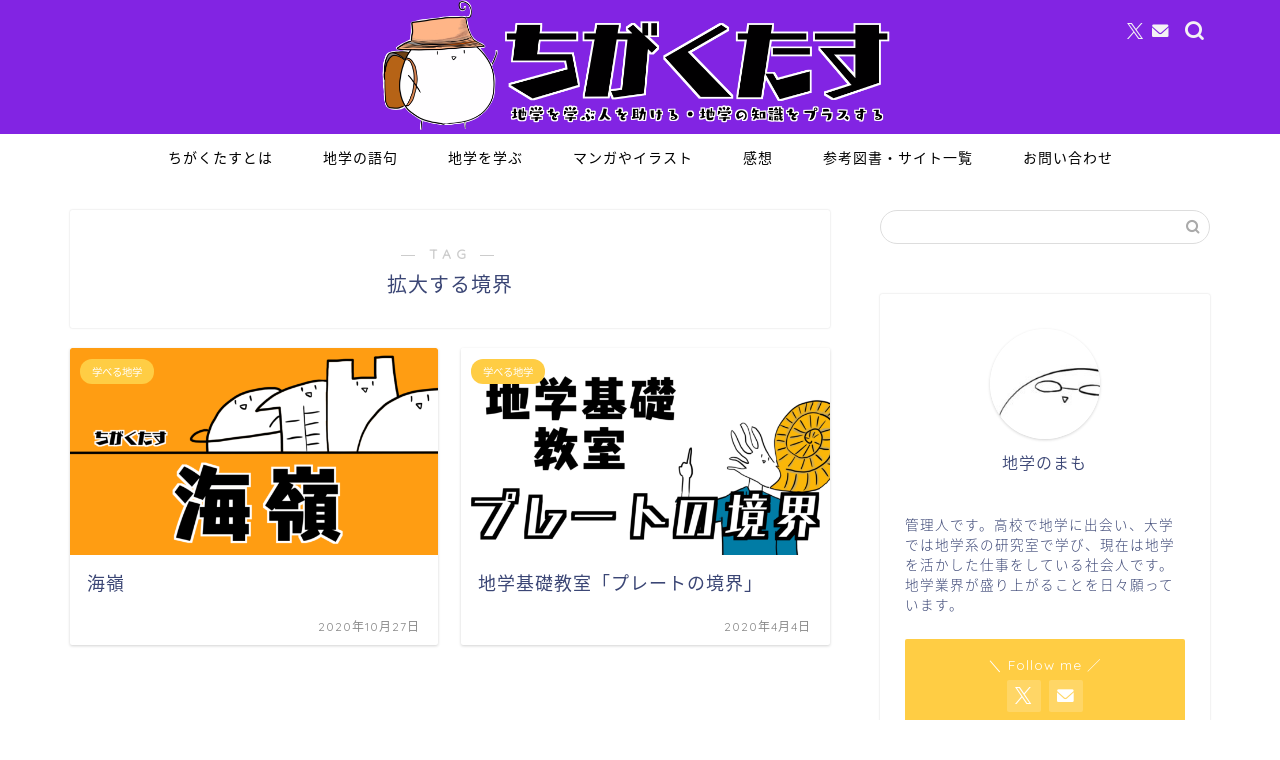

--- FILE ---
content_type: text/html; charset=UTF-8
request_url: https://tigakutasu.com/tag/%E6%8B%A1%E5%A4%A7%E3%81%99%E3%82%8B%E5%A2%83%E7%95%8C/
body_size: 17516
content:
<!DOCTYPE html>
<html lang="ja">
<head prefix="og: http://ogp.me/ns# fb: http://ogp.me/ns/fb# article: http://ogp.me/ns/article#">
<meta charset="utf-8">
<meta http-equiv="X-UA-Compatible" content="IE=edge">
<meta name="viewport" content="width=device-width, initial-scale=1">
<!-- ここからOGP -->
<meta property="og:type" content="blog">
		<meta property="og:title" content="拡大する境界タグの記事一覧｜ちがくたす">
	<meta property="og:url" content="https://tigakutasu.com/tag/kotai-tikyu/">
			<meta property="og:image" content="https://tigakutasu.com/wp-content/uploads/2020/01/C3456E01-5B64-4F0B-A9B2-B6E5D7F98A05.png">
	<meta property="og:site_name" content="ちがくたす">
<meta property="fb:admins" content="">
<meta name="twitter:card" content="summary_large_image">
	<meta name="twitter:site" content="@tigakunomamo">
<!-- ここまでOGP --> 

<link rel="canonical" href="https://tigakutasu.com">
<title>【拡大する境界】タグの記事一覧｜ちがくたす</title>
<meta name='robots' content='max-image-preview:large' />
	<style>img:is([sizes="auto" i], [sizes^="auto," i]) { contain-intrinsic-size: 3000px 1500px }</style>
	<link rel='dns-prefetch' href='//cdnjs.cloudflare.com' />
<link rel='dns-prefetch' href='//use.fontawesome.com' />
<link rel="alternate" type="application/rss+xml" title="ちがくたす &raquo; フィード" href="https://tigakutasu.com/feed/" />
<link rel="alternate" type="application/rss+xml" title="ちがくたす &raquo; コメントフィード" href="https://tigakutasu.com/comments/feed/" />
<link rel="alternate" type="application/rss+xml" title="ちがくたす &raquo; 拡大する境界 タグのフィード" href="https://tigakutasu.com/tag/%e6%8b%a1%e5%a4%a7%e3%81%99%e3%82%8b%e5%a2%83%e7%95%8c/feed/" />
<script type="text/javascript">
/* <![CDATA[ */
window._wpemojiSettings = {"baseUrl":"https:\/\/s.w.org\/images\/core\/emoji\/16.0.1\/72x72\/","ext":".png","svgUrl":"https:\/\/s.w.org\/images\/core\/emoji\/16.0.1\/svg\/","svgExt":".svg","source":{"concatemoji":"https:\/\/tigakutasu.com\/wp-includes\/js\/wp-emoji-release.min.js?ver=6.8.3"}};
/*! This file is auto-generated */
!function(s,n){var o,i,e;function c(e){try{var t={supportTests:e,timestamp:(new Date).valueOf()};sessionStorage.setItem(o,JSON.stringify(t))}catch(e){}}function p(e,t,n){e.clearRect(0,0,e.canvas.width,e.canvas.height),e.fillText(t,0,0);var t=new Uint32Array(e.getImageData(0,0,e.canvas.width,e.canvas.height).data),a=(e.clearRect(0,0,e.canvas.width,e.canvas.height),e.fillText(n,0,0),new Uint32Array(e.getImageData(0,0,e.canvas.width,e.canvas.height).data));return t.every(function(e,t){return e===a[t]})}function u(e,t){e.clearRect(0,0,e.canvas.width,e.canvas.height),e.fillText(t,0,0);for(var n=e.getImageData(16,16,1,1),a=0;a<n.data.length;a++)if(0!==n.data[a])return!1;return!0}function f(e,t,n,a){switch(t){case"flag":return n(e,"\ud83c\udff3\ufe0f\u200d\u26a7\ufe0f","\ud83c\udff3\ufe0f\u200b\u26a7\ufe0f")?!1:!n(e,"\ud83c\udde8\ud83c\uddf6","\ud83c\udde8\u200b\ud83c\uddf6")&&!n(e,"\ud83c\udff4\udb40\udc67\udb40\udc62\udb40\udc65\udb40\udc6e\udb40\udc67\udb40\udc7f","\ud83c\udff4\u200b\udb40\udc67\u200b\udb40\udc62\u200b\udb40\udc65\u200b\udb40\udc6e\u200b\udb40\udc67\u200b\udb40\udc7f");case"emoji":return!a(e,"\ud83e\udedf")}return!1}function g(e,t,n,a){var r="undefined"!=typeof WorkerGlobalScope&&self instanceof WorkerGlobalScope?new OffscreenCanvas(300,150):s.createElement("canvas"),o=r.getContext("2d",{willReadFrequently:!0}),i=(o.textBaseline="top",o.font="600 32px Arial",{});return e.forEach(function(e){i[e]=t(o,e,n,a)}),i}function t(e){var t=s.createElement("script");t.src=e,t.defer=!0,s.head.appendChild(t)}"undefined"!=typeof Promise&&(o="wpEmojiSettingsSupports",i=["flag","emoji"],n.supports={everything:!0,everythingExceptFlag:!0},e=new Promise(function(e){s.addEventListener("DOMContentLoaded",e,{once:!0})}),new Promise(function(t){var n=function(){try{var e=JSON.parse(sessionStorage.getItem(o));if("object"==typeof e&&"number"==typeof e.timestamp&&(new Date).valueOf()<e.timestamp+604800&&"object"==typeof e.supportTests)return e.supportTests}catch(e){}return null}();if(!n){if("undefined"!=typeof Worker&&"undefined"!=typeof OffscreenCanvas&&"undefined"!=typeof URL&&URL.createObjectURL&&"undefined"!=typeof Blob)try{var e="postMessage("+g.toString()+"("+[JSON.stringify(i),f.toString(),p.toString(),u.toString()].join(",")+"));",a=new Blob([e],{type:"text/javascript"}),r=new Worker(URL.createObjectURL(a),{name:"wpTestEmojiSupports"});return void(r.onmessage=function(e){c(n=e.data),r.terminate(),t(n)})}catch(e){}c(n=g(i,f,p,u))}t(n)}).then(function(e){for(var t in e)n.supports[t]=e[t],n.supports.everything=n.supports.everything&&n.supports[t],"flag"!==t&&(n.supports.everythingExceptFlag=n.supports.everythingExceptFlag&&n.supports[t]);n.supports.everythingExceptFlag=n.supports.everythingExceptFlag&&!n.supports.flag,n.DOMReady=!1,n.readyCallback=function(){n.DOMReady=!0}}).then(function(){return e}).then(function(){var e;n.supports.everything||(n.readyCallback(),(e=n.source||{}).concatemoji?t(e.concatemoji):e.wpemoji&&e.twemoji&&(t(e.twemoji),t(e.wpemoji)))}))}((window,document),window._wpemojiSettings);
/* ]]> */
</script>
<style id='wp-emoji-styles-inline-css' type='text/css'>

	img.wp-smiley, img.emoji {
		display: inline !important;
		border: none !important;
		box-shadow: none !important;
		height: 1em !important;
		width: 1em !important;
		margin: 0 0.07em !important;
		vertical-align: -0.1em !important;
		background: none !important;
		padding: 0 !important;
	}
</style>
<link rel='stylesheet' id='wp-block-library-css' href='https://tigakutasu.com/wp-includes/css/dist/block-library/style.min.css?ver=6.8.3' type='text/css' media='all' />
<style id='classic-theme-styles-inline-css' type='text/css'>
/*! This file is auto-generated */
.wp-block-button__link{color:#fff;background-color:#32373c;border-radius:9999px;box-shadow:none;text-decoration:none;padding:calc(.667em + 2px) calc(1.333em + 2px);font-size:1.125em}.wp-block-file__button{background:#32373c;color:#fff;text-decoration:none}
</style>
<style id='global-styles-inline-css' type='text/css'>
:root{--wp--preset--aspect-ratio--square: 1;--wp--preset--aspect-ratio--4-3: 4/3;--wp--preset--aspect-ratio--3-4: 3/4;--wp--preset--aspect-ratio--3-2: 3/2;--wp--preset--aspect-ratio--2-3: 2/3;--wp--preset--aspect-ratio--16-9: 16/9;--wp--preset--aspect-ratio--9-16: 9/16;--wp--preset--color--black: #000000;--wp--preset--color--cyan-bluish-gray: #abb8c3;--wp--preset--color--white: #ffffff;--wp--preset--color--pale-pink: #f78da7;--wp--preset--color--vivid-red: #cf2e2e;--wp--preset--color--luminous-vivid-orange: #ff6900;--wp--preset--color--luminous-vivid-amber: #fcb900;--wp--preset--color--light-green-cyan: #7bdcb5;--wp--preset--color--vivid-green-cyan: #00d084;--wp--preset--color--pale-cyan-blue: #8ed1fc;--wp--preset--color--vivid-cyan-blue: #0693e3;--wp--preset--color--vivid-purple: #9b51e0;--wp--preset--gradient--vivid-cyan-blue-to-vivid-purple: linear-gradient(135deg,rgba(6,147,227,1) 0%,rgb(155,81,224) 100%);--wp--preset--gradient--light-green-cyan-to-vivid-green-cyan: linear-gradient(135deg,rgb(122,220,180) 0%,rgb(0,208,130) 100%);--wp--preset--gradient--luminous-vivid-amber-to-luminous-vivid-orange: linear-gradient(135deg,rgba(252,185,0,1) 0%,rgba(255,105,0,1) 100%);--wp--preset--gradient--luminous-vivid-orange-to-vivid-red: linear-gradient(135deg,rgba(255,105,0,1) 0%,rgb(207,46,46) 100%);--wp--preset--gradient--very-light-gray-to-cyan-bluish-gray: linear-gradient(135deg,rgb(238,238,238) 0%,rgb(169,184,195) 100%);--wp--preset--gradient--cool-to-warm-spectrum: linear-gradient(135deg,rgb(74,234,220) 0%,rgb(151,120,209) 20%,rgb(207,42,186) 40%,rgb(238,44,130) 60%,rgb(251,105,98) 80%,rgb(254,248,76) 100%);--wp--preset--gradient--blush-light-purple: linear-gradient(135deg,rgb(255,206,236) 0%,rgb(152,150,240) 100%);--wp--preset--gradient--blush-bordeaux: linear-gradient(135deg,rgb(254,205,165) 0%,rgb(254,45,45) 50%,rgb(107,0,62) 100%);--wp--preset--gradient--luminous-dusk: linear-gradient(135deg,rgb(255,203,112) 0%,rgb(199,81,192) 50%,rgb(65,88,208) 100%);--wp--preset--gradient--pale-ocean: linear-gradient(135deg,rgb(255,245,203) 0%,rgb(182,227,212) 50%,rgb(51,167,181) 100%);--wp--preset--gradient--electric-grass: linear-gradient(135deg,rgb(202,248,128) 0%,rgb(113,206,126) 100%);--wp--preset--gradient--midnight: linear-gradient(135deg,rgb(2,3,129) 0%,rgb(40,116,252) 100%);--wp--preset--font-size--small: 13px;--wp--preset--font-size--medium: 20px;--wp--preset--font-size--large: 36px;--wp--preset--font-size--x-large: 42px;--wp--preset--spacing--20: 0.44rem;--wp--preset--spacing--30: 0.67rem;--wp--preset--spacing--40: 1rem;--wp--preset--spacing--50: 1.5rem;--wp--preset--spacing--60: 2.25rem;--wp--preset--spacing--70: 3.38rem;--wp--preset--spacing--80: 5.06rem;--wp--preset--shadow--natural: 6px 6px 9px rgba(0, 0, 0, 0.2);--wp--preset--shadow--deep: 12px 12px 50px rgba(0, 0, 0, 0.4);--wp--preset--shadow--sharp: 6px 6px 0px rgba(0, 0, 0, 0.2);--wp--preset--shadow--outlined: 6px 6px 0px -3px rgba(255, 255, 255, 1), 6px 6px rgba(0, 0, 0, 1);--wp--preset--shadow--crisp: 6px 6px 0px rgba(0, 0, 0, 1);}:where(.is-layout-flex){gap: 0.5em;}:where(.is-layout-grid){gap: 0.5em;}body .is-layout-flex{display: flex;}.is-layout-flex{flex-wrap: wrap;align-items: center;}.is-layout-flex > :is(*, div){margin: 0;}body .is-layout-grid{display: grid;}.is-layout-grid > :is(*, div){margin: 0;}:where(.wp-block-columns.is-layout-flex){gap: 2em;}:where(.wp-block-columns.is-layout-grid){gap: 2em;}:where(.wp-block-post-template.is-layout-flex){gap: 1.25em;}:where(.wp-block-post-template.is-layout-grid){gap: 1.25em;}.has-black-color{color: var(--wp--preset--color--black) !important;}.has-cyan-bluish-gray-color{color: var(--wp--preset--color--cyan-bluish-gray) !important;}.has-white-color{color: var(--wp--preset--color--white) !important;}.has-pale-pink-color{color: var(--wp--preset--color--pale-pink) !important;}.has-vivid-red-color{color: var(--wp--preset--color--vivid-red) !important;}.has-luminous-vivid-orange-color{color: var(--wp--preset--color--luminous-vivid-orange) !important;}.has-luminous-vivid-amber-color{color: var(--wp--preset--color--luminous-vivid-amber) !important;}.has-light-green-cyan-color{color: var(--wp--preset--color--light-green-cyan) !important;}.has-vivid-green-cyan-color{color: var(--wp--preset--color--vivid-green-cyan) !important;}.has-pale-cyan-blue-color{color: var(--wp--preset--color--pale-cyan-blue) !important;}.has-vivid-cyan-blue-color{color: var(--wp--preset--color--vivid-cyan-blue) !important;}.has-vivid-purple-color{color: var(--wp--preset--color--vivid-purple) !important;}.has-black-background-color{background-color: var(--wp--preset--color--black) !important;}.has-cyan-bluish-gray-background-color{background-color: var(--wp--preset--color--cyan-bluish-gray) !important;}.has-white-background-color{background-color: var(--wp--preset--color--white) !important;}.has-pale-pink-background-color{background-color: var(--wp--preset--color--pale-pink) !important;}.has-vivid-red-background-color{background-color: var(--wp--preset--color--vivid-red) !important;}.has-luminous-vivid-orange-background-color{background-color: var(--wp--preset--color--luminous-vivid-orange) !important;}.has-luminous-vivid-amber-background-color{background-color: var(--wp--preset--color--luminous-vivid-amber) !important;}.has-light-green-cyan-background-color{background-color: var(--wp--preset--color--light-green-cyan) !important;}.has-vivid-green-cyan-background-color{background-color: var(--wp--preset--color--vivid-green-cyan) !important;}.has-pale-cyan-blue-background-color{background-color: var(--wp--preset--color--pale-cyan-blue) !important;}.has-vivid-cyan-blue-background-color{background-color: var(--wp--preset--color--vivid-cyan-blue) !important;}.has-vivid-purple-background-color{background-color: var(--wp--preset--color--vivid-purple) !important;}.has-black-border-color{border-color: var(--wp--preset--color--black) !important;}.has-cyan-bluish-gray-border-color{border-color: var(--wp--preset--color--cyan-bluish-gray) !important;}.has-white-border-color{border-color: var(--wp--preset--color--white) !important;}.has-pale-pink-border-color{border-color: var(--wp--preset--color--pale-pink) !important;}.has-vivid-red-border-color{border-color: var(--wp--preset--color--vivid-red) !important;}.has-luminous-vivid-orange-border-color{border-color: var(--wp--preset--color--luminous-vivid-orange) !important;}.has-luminous-vivid-amber-border-color{border-color: var(--wp--preset--color--luminous-vivid-amber) !important;}.has-light-green-cyan-border-color{border-color: var(--wp--preset--color--light-green-cyan) !important;}.has-vivid-green-cyan-border-color{border-color: var(--wp--preset--color--vivid-green-cyan) !important;}.has-pale-cyan-blue-border-color{border-color: var(--wp--preset--color--pale-cyan-blue) !important;}.has-vivid-cyan-blue-border-color{border-color: var(--wp--preset--color--vivid-cyan-blue) !important;}.has-vivid-purple-border-color{border-color: var(--wp--preset--color--vivid-purple) !important;}.has-vivid-cyan-blue-to-vivid-purple-gradient-background{background: var(--wp--preset--gradient--vivid-cyan-blue-to-vivid-purple) !important;}.has-light-green-cyan-to-vivid-green-cyan-gradient-background{background: var(--wp--preset--gradient--light-green-cyan-to-vivid-green-cyan) !important;}.has-luminous-vivid-amber-to-luminous-vivid-orange-gradient-background{background: var(--wp--preset--gradient--luminous-vivid-amber-to-luminous-vivid-orange) !important;}.has-luminous-vivid-orange-to-vivid-red-gradient-background{background: var(--wp--preset--gradient--luminous-vivid-orange-to-vivid-red) !important;}.has-very-light-gray-to-cyan-bluish-gray-gradient-background{background: var(--wp--preset--gradient--very-light-gray-to-cyan-bluish-gray) !important;}.has-cool-to-warm-spectrum-gradient-background{background: var(--wp--preset--gradient--cool-to-warm-spectrum) !important;}.has-blush-light-purple-gradient-background{background: var(--wp--preset--gradient--blush-light-purple) !important;}.has-blush-bordeaux-gradient-background{background: var(--wp--preset--gradient--blush-bordeaux) !important;}.has-luminous-dusk-gradient-background{background: var(--wp--preset--gradient--luminous-dusk) !important;}.has-pale-ocean-gradient-background{background: var(--wp--preset--gradient--pale-ocean) !important;}.has-electric-grass-gradient-background{background: var(--wp--preset--gradient--electric-grass) !important;}.has-midnight-gradient-background{background: var(--wp--preset--gradient--midnight) !important;}.has-small-font-size{font-size: var(--wp--preset--font-size--small) !important;}.has-medium-font-size{font-size: var(--wp--preset--font-size--medium) !important;}.has-large-font-size{font-size: var(--wp--preset--font-size--large) !important;}.has-x-large-font-size{font-size: var(--wp--preset--font-size--x-large) !important;}
:where(.wp-block-post-template.is-layout-flex){gap: 1.25em;}:where(.wp-block-post-template.is-layout-grid){gap: 1.25em;}
:where(.wp-block-columns.is-layout-flex){gap: 2em;}:where(.wp-block-columns.is-layout-grid){gap: 2em;}
:root :where(.wp-block-pullquote){font-size: 1.5em;line-height: 1.6;}
</style>
<link rel='stylesheet' id='contact-form-7-css' href='https://tigakutasu.com/wp-content/plugins/contact-form-7/includes/css/styles.css?ver=6.1.1' type='text/css' media='all' />
<link rel='stylesheet' id='ppress-frontend-css' href='https://tigakutasu.com/wp-content/plugins/wp-user-avatar/assets/css/frontend.min.css?ver=4.16.4' type='text/css' media='all' />
<link rel='stylesheet' id='ppress-flatpickr-css' href='https://tigakutasu.com/wp-content/plugins/wp-user-avatar/assets/flatpickr/flatpickr.min.css?ver=4.16.4' type='text/css' media='all' />
<link rel='stylesheet' id='ppress-select2-css' href='https://tigakutasu.com/wp-content/plugins/wp-user-avatar/assets/select2/select2.min.css?ver=6.8.3' type='text/css' media='all' />
<link rel='stylesheet' id='parent-style-css' href='https://tigakutasu.com/wp-content/themes/jin/style.css?ver=6.8.3' type='text/css' media='all' />
<link rel='stylesheet' id='theme-style-css' href='https://tigakutasu.com/wp-content/themes/jin-child/style.css?ver=6.8.3' type='text/css' media='all' />
<link rel='stylesheet' id='fontawesome-style-css' href='https://use.fontawesome.com/releases/v5.6.3/css/all.css?ver=6.8.3' type='text/css' media='all' />
<link rel='stylesheet' id='swiper-style-css' href='https://cdnjs.cloudflare.com/ajax/libs/Swiper/4.0.7/css/swiper.min.css?ver=6.8.3' type='text/css' media='all' />
<link rel='stylesheet' id='tablepress-default-css' href='https://tigakutasu.com/wp-content/plugins/tablepress/css/build/default.css?ver=3.1.3' type='text/css' media='all' />
<script type="text/javascript" src="https://tigakutasu.com/wp-includes/js/jquery/jquery.min.js?ver=3.7.1" id="jquery-core-js"></script>
<script type="text/javascript" src="https://tigakutasu.com/wp-includes/js/jquery/jquery-migrate.min.js?ver=3.4.1" id="jquery-migrate-js"></script>
<script type="text/javascript" src="https://tigakutasu.com/wp-content/plugins/wp-user-avatar/assets/flatpickr/flatpickr.min.js?ver=4.16.4" id="ppress-flatpickr-js"></script>
<script type="text/javascript" src="https://tigakutasu.com/wp-content/plugins/wp-user-avatar/assets/select2/select2.min.js?ver=4.16.4" id="ppress-select2-js"></script>
<link rel="https://api.w.org/" href="https://tigakutasu.com/wp-json/" /><link rel="alternate" title="JSON" type="application/json" href="https://tigakutasu.com/wp-json/wp/v2/tags/325" />	<style type="text/css">
		#wrapper {
			background-color: #ffffff;
			background-image: url();
					}

		.related-entry-headline-text span:before,
		#comment-title span:before,
		#reply-title span:before {
			background-color: #8224e3;
			border-color: #8224e3 !important;
		}

		#breadcrumb:after,
		#page-top a {
			background-color: #8224e3;
		}

		footer {
			background-color: #8224e3;
		}

		.footer-inner a,
		#copyright,
		#copyright-center {
			border-color: #fff !important;
			color: #fff !important;
		}

		#footer-widget-area {
			border-color: #fff !important;
		}

		.page-top-footer a {
			color: #8224e3 !important;
		}

		#breadcrumb ul li,
		#breadcrumb ul li a {
			color: #8224e3 !important;
		}

		body,
		a,
		a:link,
		a:visited,
		.my-profile,
		.widgettitle,
		.tabBtn-mag label {
			color: #3b4675;
		}

		a:hover {
			color: #008db7;
		}

		.widget_nav_menu ul>li>a:before,
		.widget_categories ul>li>a:before,
		.widget_pages ul>li>a:before,
		.widget_recent_entries ul>li>a:before,
		.widget_archive ul>li>a:before,
		.widget_archive form:after,
		.widget_categories form:after,
		.widget_nav_menu ul>li>ul.sub-menu>li>a:before,
		.widget_categories ul>li>.children>li>a:before,
		.widget_pages ul>li>.children>li>a:before,
		.widget_nav_menu ul>li>ul.sub-menu>li>ul.sub-menu li>a:before,
		.widget_categories ul>li>.children>li>.children li>a:before,
		.widget_pages ul>li>.children>li>.children li>a:before {
			color: #8224e3;
		}

		.widget_nav_menu ul .sub-menu .sub-menu li a:before {
			background-color: #3b4675 !important;
		}

		.d--labeling-act-border {
			border-color: rgba(59, 70, 117, 0.18);
		}

		.c--labeling-act.d--labeling-act-solid {
			background-color: rgba(59, 70, 117, 0.06);
		}

		.a--labeling-act {
			color: rgba(59, 70, 117, 0.6);
		}

		.a--labeling-small-act span {
			background-color: rgba(59, 70, 117, 0.21);
		}

		.c--labeling-act.d--labeling-act-strong {
			background-color: rgba(59, 70, 117, 0.045);
		}

		.d--labeling-act-strong .a--labeling-act {
			color: rgba(59, 70, 117, 0.75);
		}


		footer .footer-widget,
		footer .footer-widget a,
		footer .footer-widget ul li,
		.footer-widget.widget_nav_menu ul>li>a:before,
		.footer-widget.widget_categories ul>li>a:before,
		.footer-widget.widget_recent_entries ul>li>a:before,
		.footer-widget.widget_pages ul>li>a:before,
		.footer-widget.widget_archive ul>li>a:before,
		footer .widget_tag_cloud .tagcloud a:before {
			color: #fff !important;
			border-color: #fff !important;
		}

		footer .footer-widget .widgettitle {
			color: #fff !important;
			border-color: #ffcd44 !important;
		}

		footer .widget_nav_menu ul .children .children li a:before,
		footer .widget_categories ul .children .children li a:before,
		footer .widget_nav_menu ul .sub-menu .sub-menu li a:before {
			background-color: #fff !important;
		}

		#drawernav a:hover,
		.post-list-title,
		#prev-next p,
		#toc_container .toc_list li a {
			color: #3b4675 !important;
		}

		#header-box {
			background-color: #8224e3;
		}

		@media (min-width: 768px) {

			#header-box .header-box10-bg:before,
			#header-box .header-box11-bg:before {
				border-radius: 2px;
			}
		}

		@media (min-width: 768px) {
			.top-image-meta {
				margin-top: calc(0px - 30px);
			}
		}

		@media (min-width: 1200px) {
			.top-image-meta {
				margin-top: calc(0px);
			}
		}

		.pickup-contents:before {
			background-color: #8224e3 !important;
		}

		.main-image-text {
			color: #555;
		}

		.main-image-text-sub {
			color: #555;
		}

		@media (min-width: 481px) {
			#site-info {
				padding-top: px !important;
				padding-bottom: px !important;
			}
		}

		#site-info span a {
			color: #ffffff !important;
		}

		#headmenu .headsns .line a svg {
			fill: #f4f4f4 !important;
		}

		#headmenu .headsns a,
		#headmenu {
			color: #f4f4f4 !important;
			border-color: #f4f4f4 !important;
		}

		.profile-follow .line-sns a svg {
			fill: #8224e3 !important;
		}

		.profile-follow .line-sns a:hover svg {
			fill: #ffcd44 !important;
		}

		.profile-follow a {
			color: #8224e3 !important;
			border-color: #8224e3 !important;
		}

		.profile-follow a:hover,
		#headmenu .headsns a:hover {
			color: #ffcd44 !important;
			border-color: #ffcd44 !important;
		}

		.search-box:hover {
			color: #ffcd44 !important;
			border-color: #ffcd44 !important;
		}

		#header #headmenu .headsns .line a:hover svg {
			fill: #ffcd44 !important;
		}

		.cps-icon-bar,
		#navtoggle:checked+.sp-menu-open .cps-icon-bar {
			background-color: #ffffff;
		}

		#nav-container {
			background-color: #ffffff;
		}

		.menu-box .menu-item svg {
			fill: #000000;
		}

		#drawernav ul.menu-box>li>a,
		#drawernav2 ul.menu-box>li>a,
		#drawernav3 ul.menu-box>li>a,
		#drawernav4 ul.menu-box>li>a,
		#drawernav5 ul.menu-box>li>a,
		#drawernav ul.menu-box>li.menu-item-has-children:after,
		#drawernav2 ul.menu-box>li.menu-item-has-children:after,
		#drawernav3 ul.menu-box>li.menu-item-has-children:after,
		#drawernav4 ul.menu-box>li.menu-item-has-children:after,
		#drawernav5 ul.menu-box>li.menu-item-has-children:after {
			color: #000000 !important;
		}

		#drawernav ul.menu-box li a,
		#drawernav2 ul.menu-box li a,
		#drawernav3 ul.menu-box li a,
		#drawernav4 ul.menu-box li a,
		#drawernav5 ul.menu-box li a {
			font-size: 14px !important;
		}

		#drawernav3 ul.menu-box>li {
			color: #3b4675 !important;
		}

		#drawernav4 .menu-box>.menu-item>a:after,
		#drawernav3 .menu-box>.menu-item>a:after,
		#drawernav .menu-box>.menu-item>a:after {
			background-color: #000000 !important;
		}

		#drawernav2 .menu-box>.menu-item:hover,
		#drawernav5 .menu-box>.menu-item:hover {
			border-top-color: #8224e3 !important;
		}

		.cps-info-bar a {
			background-color: #ffcd44 !important;
		}

		@media (min-width: 768px) {
			.post-list-mag .post-list-item:not(:nth-child(2n)) {
				margin-right: 2.6%;
			}
		}

		@media (min-width: 768px) {

			#tab-1:checked~.tabBtn-mag li [for="tab-1"]:after,
			#tab-2:checked~.tabBtn-mag li [for="tab-2"]:after,
			#tab-3:checked~.tabBtn-mag li [for="tab-3"]:after,
			#tab-4:checked~.tabBtn-mag li [for="tab-4"]:after {
				border-top-color: #8224e3 !important;
			}

			.tabBtn-mag label {
				border-bottom-color: #8224e3 !important;
			}
		}

		#tab-1:checked~.tabBtn-mag li [for="tab-1"],
		#tab-2:checked~.tabBtn-mag li [for="tab-2"],
		#tab-3:checked~.tabBtn-mag li [for="tab-3"],
		#tab-4:checked~.tabBtn-mag li [for="tab-4"],
		#prev-next a.next:after,
		#prev-next a.prev:after,
		.more-cat-button a:hover span:before {
			background-color: #8224e3 !important;
		}


		.swiper-slide .post-list-cat,
		.post-list-mag .post-list-cat,
		.post-list-mag3col .post-list-cat,
		.post-list-mag-sp1col .post-list-cat,
		.swiper-pagination-bullet-active,
		.pickup-cat,
		.post-list .post-list-cat,
		#breadcrumb .bcHome a:hover span:before,
		.popular-item:nth-child(1) .pop-num,
		.popular-item:nth-child(2) .pop-num,
		.popular-item:nth-child(3) .pop-num {
			background-color: #ffcd44 !important;
		}

		.sidebar-btn a,
		.profile-sns-menu {
			background-color: #ffcd44 !important;
		}

		.sp-sns-menu a,
		.pickup-contents-box a:hover .pickup-title {
			border-color: #8224e3 !important;
			color: #8224e3 !important;
		}

		.pickup-image:after {
			display: none;
		}

		.pro-line svg {
			fill: #8224e3 !important;
		}

		.cps-post-cat a,
		.meta-cat,
		.popular-cat {
			background-color: #ffcd44 !important;
			border-color: #ffcd44 !important;
		}

		.tagicon,
		.tag-box a,
		#toc_container .toc_list>li,
		#toc_container .toc_title {
			color: #8224e3 !important;
		}

		.widget_tag_cloud a::before {
			color: #3b4675 !important;
		}

		.tag-box a,
		#toc_container:before {
			border-color: #8224e3 !important;
		}

		.cps-post-cat a:hover {
			color: #008db7 !important;
		}

		.pagination li:not([class*="current"]) a:hover,
		.widget_tag_cloud a:hover {
			background-color: #8224e3 !important;
		}

		.pagination li:not([class*="current"]) a:hover {
			opacity: 0.5 !important;
		}

		.pagination li.current a {
			background-color: #8224e3 !important;
			border-color: #8224e3 !important;
		}

		.nextpage a:hover span {
			color: #8224e3 !important;
			border-color: #8224e3 !important;
		}

		.cta-content:before {
			background-color: #6FBFCA !important;
		}

		.cta-text,
		.info-title {
			color: #fff !important;
		}

		#footer-widget-area.footer_style1 .widgettitle {
			border-color: #ffcd44 !important;
		}

		.sidebar_style1 .widgettitle,
		.sidebar_style5 .widgettitle {
			border-color: #8224e3 !important;
		}

		.sidebar_style2 .widgettitle,
		.sidebar_style4 .widgettitle,
		.sidebar_style6 .widgettitle,
		#home-bottom-widget .widgettitle,
		#home-top-widget .widgettitle,
		#post-bottom-widget .widgettitle,
		#post-top-widget .widgettitle {
			background-color: #8224e3 !important;
		}

		#home-bottom-widget .widget_search .search-box input[type="submit"],
		#home-top-widget .widget_search .search-box input[type="submit"],
		#post-bottom-widget .widget_search .search-box input[type="submit"],
		#post-top-widget .widget_search .search-box input[type="submit"] {
			background-color: #ffcd44 !important;
		}

		.tn-logo-size {
			font-size: 45% !important;
		}

		@media (min-width: 481px) {
			.tn-logo-size img {
				width: calc(45%*0.5) !important;
			}
		}

		@media (min-width: 768px) {
			.tn-logo-size img {
				width: calc(45%*2.2) !important;
			}
		}

		@media (min-width: 1200px) {
			.tn-logo-size img {
				width: 45% !important;
			}
		}

		.sp-logo-size {
			font-size: 100% !important;
		}

		.sp-logo-size img {
			width: 100% !important;
		}

		.cps-post-main ul>li:before,
		.cps-post-main ol>li:before {
			background-color: #ffcd44 !important;
		}

		.profile-card .profile-title {
			background-color: #8224e3 !important;
		}

		.profile-card {
			border-color: #8224e3 !important;
		}

		.cps-post-main a {
			color: #008db7;
		}

		.cps-post-main .marker {
			background: -webkit-linear-gradient(transparent 60%, #ffcedb 0%);
			background: linear-gradient(transparent 60%, #ffcedb 0%);
		}

		.cps-post-main .marker2 {
			background: -webkit-linear-gradient(transparent 60%, #a9eaf2 0%);
			background: linear-gradient(transparent 60%, #a9eaf2 0%);
		}

		.cps-post-main .jic-sc {
			color: #e9546b;
		}


		.simple-box1 {
			border-color: #ef9b9b !important;
		}

		.simple-box2 {
			border-color: #f2bf7d !important;
		}

		.simple-box3 {
			border-color: #b5e28a !important;
		}

		.simple-box4 {
			border-color: #7badd8 !important;
		}

		.simple-box4:before {
			background-color: #7badd8;
		}

		.simple-box5 {
			border-color: #e896c7 !important;
		}

		.simple-box5:before {
			background-color: #e896c7;
		}

		.simple-box6 {
			background-color: #fffdef !important;
		}

		.simple-box7 {
			border-color: #def1f9 !important;
		}

		.simple-box7:before {
			background-color: #def1f9 !important;
		}

		.simple-box8 {
			border-color: #96ddc1 !important;
		}

		.simple-box8:before {
			background-color: #96ddc1 !important;
		}

		.simple-box9:before {
			background-color: #e1c0e8 !important;
		}

		.simple-box9:after {
			border-color: #e1c0e8 #e1c0e8 #fff #fff !important;
		}

		.kaisetsu-box1:before,
		.kaisetsu-box1-title {
			background-color: #ffb49e !important;
		}

		.kaisetsu-box2 {
			border-color: #89c2f4 !important;
		}

		.kaisetsu-box2-title {
			background-color: #89c2f4 !important;
		}

		.kaisetsu-box4 {
			border-color: #ea91a9 !important;
		}

		.kaisetsu-box4-title {
			background-color: #ea91a9 !important;
		}

		.kaisetsu-box5:before {
			background-color: #57b3ba !important;
		}

		.kaisetsu-box5-title {
			background-color: #57b3ba !important;
		}

		.concept-box1 {
			border-color: #85db8f !important;
		}

		.concept-box1:after {
			background-color: #85db8f !important;
		}

		.concept-box1:before {
			content: "ポイント" !important;
			color: #85db8f !important;
		}

		.concept-box2 {
			border-color: #f7cf6a !important;
		}

		.concept-box2:after {
			background-color: #f7cf6a !important;
		}

		.concept-box2:before {
			content: "注意点" !important;
			color: #f7cf6a !important;
		}

		.concept-box3 {
			border-color: #86cee8 !important;
		}

		.concept-box3:after {
			background-color: #86cee8 !important;
		}

		.concept-box3:before {
			content: "良い例" !important;
			color: #86cee8 !important;
		}

		.concept-box4 {
			border-color: #ed8989 !important;
		}

		.concept-box4:after {
			background-color: #ed8989 !important;
		}

		.concept-box4:before {
			content: "悪い例" !important;
			color: #ed8989 !important;
		}

		.concept-box5 {
			border-color: #9e9e9e !important;
		}

		.concept-box5:after {
			background-color: #9e9e9e !important;
		}

		.concept-box5:before {
			content: "参考" !important;
			color: #9e9e9e !important;
		}

		.concept-box6 {
			border-color: #8eaced !important;
		}

		.concept-box6:after {
			background-color: #8eaced !important;
		}

		.concept-box6:before {
			content: "メモ" !important;
			color: #8eaced !important;
		}

		.innerlink-box1,
		.blog-card {
			border-color: #73bc9b !important;
		}

		.innerlink-box1-title {
			background-color: #73bc9b !important;
			border-color: #73bc9b !important;
		}

		.innerlink-box1:before,
		.blog-card-hl-box {
			background-color: #73bc9b !important;
		}

		.jin-ac-box01-title::after {
			color: #8224e3;
		}

		.color-button01 a,
		.color-button01 a:hover,
		.color-button01:before {
			background-color: #008db7 !important;
		}

		.top-image-btn-color a,
		.top-image-btn-color a:hover,
		.top-image-btn-color:before {
			background-color: #ffcd44 !important;
		}

		.color-button02 a,
		.color-button02 a:hover,
		.color-button02:before {
			background-color: #d9333f !important;
		}

		.color-button01-big a,
		.color-button01-big a:hover,
		.color-button01-big:before {
			background-color: #3296d1 !important;
		}

		.color-button01-big a,
		.color-button01-big:before {
			border-radius: 5px !important;
		}

		.color-button01-big a {
			padding-top: 20px !important;
			padding-bottom: 20px !important;
		}

		.color-button02-big a,
		.color-button02-big a:hover,
		.color-button02-big:before {
			background-color: #83d159 !important;
		}

		.color-button02-big a,
		.color-button02-big:before {
			border-radius: 5px !important;
		}

		.color-button02-big a {
			padding-top: 20px !important;
			padding-bottom: 20px !important;
		}

		.color-button01-big {
			width: 75% !important;
		}

		.color-button02-big {
			width: 75% !important;
		}

		.top-image-btn-color:before,
		.color-button01:before,
		.color-button02:before,
		.color-button01-big:before,
		.color-button02-big:before {
			bottom: -1px;
			left: -1px;
			width: 100%;
			height: 100%;
			border-radius: 6px;
			box-shadow: 0px 1px 5px 0px rgba(0, 0, 0, 0.25);
			-webkit-transition: all .4s;
			transition: all .4s;
		}

		.top-image-btn-color a:hover,
		.color-button01 a:hover,
		.color-button02 a:hover,
		.color-button01-big a:hover,
		.color-button02-big a:hover {
			-webkit-transform: translateY(2px);
			transform: translateY(2px);
			-webkit-filter: brightness(0.95);
			filter: brightness(0.95);
		}

		.top-image-btn-color:hover:before,
		.color-button01:hover:before,
		.color-button02:hover:before,
		.color-button01-big:hover:before,
		.color-button02-big:hover:before {
			-webkit-transform: translateY(2px);
			transform: translateY(2px);
			box-shadow: none !important;
		}

		.h2-style01 h2,
		.h2-style02 h2:before,
		.h2-style03 h2,
		.h2-style04 h2:before,
		.h2-style05 h2,
		.h2-style07 h2:before,
		.h2-style07 h2:after,
		.h3-style03 h3:before,
		.h3-style02 h3:before,
		.h3-style05 h3:before,
		.h3-style07 h3:before,
		.h2-style08 h2:after,
		.h2-style10 h2:before,
		.h2-style10 h2:after,
		.h3-style02 h3:after,
		.h4-style02 h4:before {
			background-color: #8224e3 !important;
		}

		.h3-style01 h3,
		.h3-style04 h3,
		.h3-style05 h3,
		.h3-style06 h3,
		.h4-style01 h4,
		.h2-style02 h2,
		.h2-style08 h2,
		.h2-style08 h2:before,
		.h2-style09 h2,
		.h4-style03 h4 {
			border-color: #8224e3 !important;
		}

		.h2-style05 h2:before {
			border-top-color: #8224e3 !important;
		}

		.h2-style06 h2:before,
		.sidebar_style3 .widgettitle:after {
			background-image: linear-gradient(-45deg,
					transparent 25%,
					#8224e3 25%,
					#8224e3 50%,
					transparent 50%,
					transparent 75%,
					#8224e3 75%,
					#8224e3);
		}

		.jin-h2-icons.h2-style02 h2 .jic:before,
		.jin-h2-icons.h2-style04 h2 .jic:before,
		.jin-h2-icons.h2-style06 h2 .jic:before,
		.jin-h2-icons.h2-style07 h2 .jic:before,
		.jin-h2-icons.h2-style08 h2 .jic:before,
		.jin-h2-icons.h2-style09 h2 .jic:before,
		.jin-h2-icons.h2-style10 h2 .jic:before,
		.jin-h3-icons.h3-style01 h3 .jic:before,
		.jin-h3-icons.h3-style02 h3 .jic:before,
		.jin-h3-icons.h3-style03 h3 .jic:before,
		.jin-h3-icons.h3-style04 h3 .jic:before,
		.jin-h3-icons.h3-style05 h3 .jic:before,
		.jin-h3-icons.h3-style06 h3 .jic:before,
		.jin-h3-icons.h3-style07 h3 .jic:before,
		.jin-h4-icons.h4-style01 h4 .jic:before,
		.jin-h4-icons.h4-style02 h4 .jic:before,
		.jin-h4-icons.h4-style03 h4 .jic:before,
		.jin-h4-icons.h4-style04 h4 .jic:before {
			color: #8224e3;
		}

		@media all and (-ms-high-contrast:none) {

			*::-ms-backdrop,
			.color-button01:before,
			.color-button02:before,
			.color-button01-big:before,
			.color-button02-big:before {
				background-color: #595857 !important;
			}
		}

		.jin-lp-h2 h2,
		.jin-lp-h2 h2 {
			background-color: transparent !important;
			border-color: transparent !important;
			color: #3b4675 !important;
		}

		.jincolumn-h3style2 {
			border-color: #8224e3 !important;
		}

		.jinlph2-style1 h2:first-letter {
			color: #8224e3 !important;
		}

		.jinlph2-style2 h2,
		.jinlph2-style3 h2 {
			border-color: #8224e3 !important;
		}

		.jin-photo-title .jin-fusen1-down,
		.jin-photo-title .jin-fusen1-even,
		.jin-photo-title .jin-fusen1-up {
			border-left-color: #8224e3;
		}

		.jin-photo-title .jin-fusen2,
		.jin-photo-title .jin-fusen3 {
			background-color: #8224e3;
		}

		.jin-photo-title .jin-fusen2:before,
		.jin-photo-title .jin-fusen3:before {
			border-top-color: #8224e3;
		}

		.has-huge-font-size {
			font-size: 42px !important;
		}

		.has-large-font-size {
			font-size: 36px !important;
		}

		.has-medium-font-size {
			font-size: 20px !important;
		}

		.has-normal-font-size {
			font-size: 16px !important;
		}

		.has-small-font-size {
			font-size: 13px !important;
		}
	</style>
	<style type="text/css">
		/*<!-- rtoc -->*/
		.rtoc-mokuji-content {
			background-color: #ffffff;
		}

		.rtoc-mokuji-content.frame1 {
			border: 1px solid #3f9cff;
		}

		.rtoc-mokuji-content #rtoc-mokuji-title {
			color: #555555;
		}

		.rtoc-mokuji-content .rtoc-mokuji li>a {
			color: #555555;
		}

		.rtoc-mokuji-content .mokuji_ul.level-1>.rtoc-item::before {
			background-color: #3f9cff !important;
		}

		.rtoc-mokuji-content .mokuji_ul.level-2>.rtoc-item::before {
			background-color: #3f9cff !important;
		}

		.rtoc-mokuji-content.frame2::before,
		.rtoc-mokuji-content.frame3,
		.rtoc-mokuji-content.frame4,
		.rtoc-mokuji-content.frame5 {
			border-color: #3f9cff !important;
		}

		.rtoc-mokuji-content.frame5::before,
		.rtoc-mokuji-content.frame5::after {
			background-color: #3f9cff;
		}

		.widget_block #rtoc-mokuji-widget-wrapper .rtoc-mokuji.level-1 .rtoc-item.rtoc-current:after,
		.widget #rtoc-mokuji-widget-wrapper .rtoc-mokuji.level-1 .rtoc-item.rtoc-current:after,
		#scrollad #rtoc-mokuji-widget-wrapper .rtoc-mokuji.level-1 .rtoc-item.rtoc-current:after,
		#sideBarTracking #rtoc-mokuji-widget-wrapper .rtoc-mokuji.level-1 .rtoc-item.rtoc-current:after {
			background-color: #3f9cff !important;
		}

		.cls-1,
		.cls-2 {
			stroke: #3f9cff;
		}

		.rtoc-mokuji-content .decimal_ol.level-2>.rtoc-item::before,
		.rtoc-mokuji-content .mokuji_ol.level-2>.rtoc-item::before,
		.rtoc-mokuji-content .decimal_ol.level-2>.rtoc-item::after,
		.rtoc-mokuji-content .decimal_ol.level-2>.rtoc-item::after {
			color: #3f9cff;
			background-color: #3f9cff;
		}

		.rtoc-mokuji-content .rtoc-mokuji.level-1>.rtoc-item::before {
			color: #3f9cff;
		}

		.rtoc-mokuji-content .decimal_ol>.rtoc-item::after {
			background-color: #3f9cff;
		}

		.rtoc-mokuji-content .decimal_ol>.rtoc-item::before {
			color: #3f9cff;
		}

		/*rtoc_return*/
		#rtoc_return a::before {
			background-image: url(https://tigakutasu.com/wp-content/plugins/rich-table-of-content/include/../img/rtoc_return.png);
		}

		#rtoc_return a {
			background-color:  !important;
		}

		/* アクセントポイント */
		.rtoc-mokuji-content .level-1>.rtoc-item #rtocAC.accent-point::after {
			background-color: #3f9cff;
		}

		.rtoc-mokuji-content .level-2>.rtoc-item #rtocAC.accent-point::after {
			background-color: #3f9cff;
		}
		.rtoc-mokuji-content.frame6,
		.rtoc-mokuji-content.frame7::before,
		.rtoc-mokuji-content.frame8::before {
			border-color: #3f9cff;
		}

		.rtoc-mokuji-content.frame6 #rtoc-mokuji-title,
		.rtoc-mokuji-content.frame7 #rtoc-mokuji-title::after {
			background-color: #3f9cff;
		}

		#rtoc-mokuji-wrapper.rtoc-mokuji-content.rtoc_h2_timeline .mokuji_ol.level-1>.rtoc-item::after,
		#rtoc-mokuji-wrapper.rtoc-mokuji-content.rtoc_h2_timeline .level-1.decimal_ol>.rtoc-item::after,
		#rtoc-mokuji-wrapper.rtoc-mokuji-content.rtoc_h3_timeline .mokuji_ol.level-2>.rtoc-item::after,
		#rtoc-mokuji-wrapper.rtoc-mokuji-content.rtoc_h3_timeline .mokuji_ol.level-2>.rtoc-item::after,
		.rtoc-mokuji-content.frame7 #rtoc-mokuji-title span::after {
			background-color: #3f9cff;
		}

		.widget #rtoc-mokuji-wrapper.rtoc-mokuji-content.frame6 #rtoc-mokuji-title {
			color: #555555;
			background-color: #ffffff;
		}
	</style>
				<style type="text/css">
				.rtoc-mokuji-content #rtoc-mokuji-title {
					color: #8224e3;
				}

				.rtoc-mokuji-content.frame2::before,
				.rtoc-mokuji-content.frame3,
				.rtoc-mokuji-content.frame4,
				.rtoc-mokuji-content.frame5 {
					border-color: #8224e3;
				}

				.rtoc-mokuji-content .decimal_ol>.rtoc-item::before,
				.rtoc-mokuji-content .decimal_ol.level-2>.rtoc-item::before,
				.rtoc-mokuji-content .mokuji_ol>.rtoc-item::before {
					color: #8224e3;
				}

				.rtoc-mokuji-content .decimal_ol>.rtoc-item::after,
				.rtoc-mokuji-content .decimal_ol>.rtoc-item::after,
				.rtoc-mokuji-content .mokuji_ul.level-1>.rtoc-item::before,
				.rtoc-mokuji-content .mokuji_ul.level-2>.rtoc-item::before {
					background-color: #8224e3 !important;
				}

							</style>
<link rel="icon" href="https://tigakutasu.com/wp-content/uploads/2019/08/cropped-96D78D2E-ECA2-4CE1-8673-29FEC75D0393-32x32.jpeg" sizes="32x32" />
<link rel="icon" href="https://tigakutasu.com/wp-content/uploads/2019/08/cropped-96D78D2E-ECA2-4CE1-8673-29FEC75D0393-192x192.jpeg" sizes="192x192" />
<link rel="apple-touch-icon" href="https://tigakutasu.com/wp-content/uploads/2019/08/cropped-96D78D2E-ECA2-4CE1-8673-29FEC75D0393-180x180.jpeg" />
<meta name="msapplication-TileImage" content="https://tigakutasu.com/wp-content/uploads/2019/08/cropped-96D78D2E-ECA2-4CE1-8673-29FEC75D0393-270x270.jpeg" />
		<style type="text/css" id="wp-custom-css">
			#fbuilder .fform h2 {
    border-bottom: initial;
	  margin: -30px 0px 0px 0px !important;
}

#fbuilder .fform h2:before {
    content: initial;
}

#fbuilder .fform h2:after {
    content: initial;
}

.grecaptcha-badge { visibility: hidden; }		</style>
			
<!--カエレバCSS-->
<!--アプリーチCSS-->

<!-- Global site tag (gtag.js) - Google Analytics -->
<script async src="https://www.googletagmanager.com/gtag/js?id=UA-130772290-1"></script>
<script>
  window.dataLayer = window.dataLayer || [];
  function gtag(){dataLayer.push(arguments);}
  gtag('js', new Date());

  gtag('config', 'UA-130772290-1');
</script>
</head>
<body class="archive tag tag-325 wp-theme-jin wp-child-theme-jin-child" id="nts-style">
<div id="wrapper">

		
	<div id="scroll-content" class="animate">
	
		<!--ヘッダー-->

								
<div id="header-box" class="tn_on header-box animate">
	<div id="header" class="header-type2 header animate">
		
		<div id="site-info" class="ef">
							<span class="tn-logo-size"><a href='https://tigakutasu.com/' title='ちがくたす' rel='home'><img src='https://tigakutasu.com/wp-content/uploads/2020/01/93AA8CE5-BAEE-4213-8970-E6C12D4A1A09-1.png' alt='ちがくたす'></a></span>
					</div>

	
				<div id="headmenu">
			<span class="headsns tn_sns_on">
									<span class="twitter"><a href="https://twitter.com/tigakunomamo"><i class="jic-type jin-ifont-twitter" aria-hidden="true"></i></a></span>
																	
													<span class="jin-contact">
					<a href="https://tigakutasu.com/otoiawase/"><i class="jic-type jin-ifont-mail" aria-hidden="true"></i></a>
					</span>
					

			</span>
			<span class="headsearch tn_search_on">
				<form class="search-box" role="search" method="get" id="searchform" action="https://tigakutasu.com/">
	<input type="search" placeholder="" class="text search-text" value="" name="s" id="s">
	<input type="submit" id="searchsubmit" value="&#xe931;">
</form>
			</span>
		</div>
		
	</div>
	
		
</div>


		
	<!--グローバルナビゲーション layout1-->
				<div id="nav-container" class="header-style4-animate animate">
			<div id="drawernav" class="ef">
				<nav class="fixed-content"><ul class="menu-box"><li class="menu-item menu-item-type-post_type menu-item-object-page menu-item-2906"><a href="https://tigakutasu.com/tigakutasutoha/">ちがくたすとは</a></li>
<li class="menu-item menu-item-type-post_type menu-item-object-page menu-item-2913"><a href="https://tigakutasu.com/gokumatome/">地学の語句</a></li>
<li class="menu-item menu-item-type-post_type menu-item-object-page menu-item-2917"><a href="https://tigakutasu.com/tigakuwomanabitaihitohe/">地学を学ぶ</a></li>
<li class="menu-item menu-item-type-post_type menu-item-object-page menu-item-2915"><a href="https://tigakutasu.com/mangayairasutometome/">マンガやイラスト</a></li>
<li class="menu-item menu-item-type-post_type menu-item-object-page menu-item-2916"><a href="https://tigakutasu.com/kansoumatome/">感想</a></li>
<li class="menu-item menu-item-type-post_type menu-item-object-page menu-item-2011"><a href="https://tigakutasu.com/sankoutosyosaito/">参考図書・サイト一覧</a></li>
<li class="menu-item menu-item-type-post_type menu-item-object-page menu-item-1066"><a href="https://tigakutasu.com/otoiawase/">お問い合わせ</a></li>
</ul></nav>			</div>
		</div>
				<!--グローバルナビゲーション layout1-->
	
			<!--ヘッダー画像-->
				<!--ヘッダー画像-->
			
		<!--ヘッダー-->

		<div class="clearfix"></div>

			
														
		
	<div id="contents">
		
		<!--メインコンテンツ-->
		<main id="main-contents" class="main-contents article_style1 animate" itemscope itemtype="https://schema.org/Blog">
			<section class="cps-post-box hentry">
				<header class="archive-post-header">
											<span class="archive-title-sub ef">― TAG ―</span>
						<h1 class="archive-title entry-title" itemprop="headline">拡大する境界</h1>
										<div class="cps-post-meta vcard">
						<span class="writer fn" itemprop="author" itemscope itemtype="https://schema.org/Person"><span itemprop="name">tigakumamo</span></span>
					</div>
				</header>
			</section>

			<section class="entry-content archive-box">
				<div class="toppost-list-box-simple">

	<div class="post-list-mag">
				<article class="post-list-item" itemscope itemtype="https://schema.org/BlogPosting">
	<a class="post-list-link" rel="bookmark" href="https://tigakutasu.com/kairei/" itemprop='mainEntityOfPage'>
		<div class="post-list-inner">
			<div class="post-list-thumb" itemprop="image" itemscope itemtype="https://schema.org/ImageObject">
															<img src="https://tigakutasu.com/wp-content/uploads/2020/10/1F756EE3-FD8D-4DBC-8617-0356119744AE-640x360.png" class="attachment-small_size size-small_size wp-post-image" alt="" width ="368" height ="207" decoding="async" fetchpriority="high" />						<meta itemprop="url" content="https://tigakutasu.com/wp-content/uploads/2020/10/1F756EE3-FD8D-4DBC-8617-0356119744AE-640x360.png">
						<meta itemprop="width" content="640">
						<meta itemprop="height" content="360">
												</div>
			<div class="post-list-meta vcard">
								<span class="post-list-cat category-manaberu-tigaku" style="background-color:!important;" itemprop="keywords">学べる地学</span>
				
				<h2 class="post-list-title entry-title" itemprop="headline">海嶺</h2>

									<span class="post-list-date date updated ef" itemprop="datePublished dateModified" datetime="2020-10-27" content="2020-10-27">2020年10月27日</span>
				
				<span class="writer fn" itemprop="author" itemscope itemtype="https://schema.org/Person"><span itemprop="name">tigakumamo</span></span>

				<div class="post-list-publisher" itemprop="publisher" itemscope itemtype="https://schema.org/Organization">
					<span itemprop="logo" itemscope itemtype="https://schema.org/ImageObject">
						<span itemprop="url">https://tigakutasu.com/wp-content/uploads/2020/01/93AA8CE5-BAEE-4213-8970-E6C12D4A1A09-1.png</span>
					</span>
					<span itemprop="name">ちがくたす</span>
				</div>
			</div>
		</div>
	</a>
</article>				<article class="post-list-item" itemscope itemtype="https://schema.org/BlogPosting">
	<a class="post-list-link" rel="bookmark" href="https://tigakutasu.com/kisokyousitupuretonokyoukai/" itemprop='mainEntityOfPage'>
		<div class="post-list-inner">
			<div class="post-list-thumb" itemprop="image" itemscope itemtype="https://schema.org/ImageObject">
															<img src="https://tigakutasu.com/wp-content/uploads/2021/02/32A67FB3-FA57-473F-8E94-A241DC076B0D-640x360.png" class="attachment-small_size size-small_size wp-post-image" alt="" width ="368" height ="207" decoding="async" />						<meta itemprop="url" content="https://tigakutasu.com/wp-content/uploads/2021/02/32A67FB3-FA57-473F-8E94-A241DC076B0D-640x360.png">
						<meta itemprop="width" content="640">
						<meta itemprop="height" content="360">
												</div>
			<div class="post-list-meta vcard">
								<span class="post-list-cat category-manaberu-tigaku" style="background-color:!important;" itemprop="keywords">学べる地学</span>
				
				<h2 class="post-list-title entry-title" itemprop="headline">地学基礎教室「プレートの境界」</h2>

									<span class="post-list-date date updated ef" itemprop="datePublished dateModified" datetime="2020-04-04" content="2020-04-04">2020年4月4日</span>
				
				<span class="writer fn" itemprop="author" itemscope itemtype="https://schema.org/Person"><span itemprop="name">tigakumamo</span></span>

				<div class="post-list-publisher" itemprop="publisher" itemscope itemtype="https://schema.org/Organization">
					<span itemprop="logo" itemscope itemtype="https://schema.org/ImageObject">
						<span itemprop="url">https://tigakutasu.com/wp-content/uploads/2020/01/93AA8CE5-BAEE-4213-8970-E6C12D4A1A09-1.png</span>
					</span>
					<span itemprop="name">ちがくたす</span>
				</div>
			</div>
		</div>
	</a>
</article>		
		<section class="pager-top">
					</section>
	</div>
</div>			</section>
			
											</main>

		<!--サイドバー-->
<div id="sidebar" class="sideber sidebar_style3 animate" role="complementary" itemscope itemtype="https://schema.org/WPSideBar">
		
	<div id="search-2" class="widget widget_search"><form class="search-box" role="search" method="get" id="searchform" action="https://tigakutasu.com/">
	<input type="search" placeholder="" class="text search-text" value="" name="s" id="s">
	<input type="submit" id="searchsubmit" value="&#xe931;">
</form>
</div><div id="widget-profile-3" class="widget widget-profile">		<div class="my-profile">
			<div class="myjob"></div>
			<div class="myname">地学のまも</div>
			<div class="my-profile-thumb">		
				<a href="https://tigakutasu.com/profile/"><img src="https://tigakutasu.com/wp-content/uploads/2018/12/D9F67F7B-BF93-41B5-932D-1434C9FCDFA5-150x150.jpeg" alt="" width="110" height="110" /></a>
			</div>
			<div class="myintro">管理人です。高校で地学に出会い、大学では地学系の研究室で学び、現在は地学を活かした仕事をしている社会人です。地学業界が盛り上がることを日々願っています。 </div>
						<div class="profile-sns-menu">
				<div class="profile-sns-menu-title ef">＼ Follow me ／</div>
				<ul>
										<li class="pro-tw"><a href="https://twitter.com/tigakunomamo" target="_blank"><i class="jic-type jin-ifont-twitter"></i></a></li>
																																			<li class="pro-contact"><a href="https://tigakutasu.com/otoiawase/" target="_blank"><i class="jic-type jin-ifont-mail" aria-hidden="true"></i></a></li>
									</ul>
			</div>
			<style type="text/css">
				.my-profile{
										padding-bottom: 85px;
									}
			</style>
					</div>
		</div><div id="tag_cloud-3" class="widget widget_tag_cloud"><div class="widgettitle ef">タグ</div><div class="tagcloud"><a href="https://tigakutasu.com/tag/%e3%82%a2%e3%82%a4%e3%83%b3%e3%82%b7%e3%83%a5%e3%82%bf%e3%82%a4%e3%83%b3/" class="tag-cloud-link tag-link-220 tag-link-position-1" style="font-size: 8pt;" aria-label="アインシュタイン (1個の項目)">アインシュタイン</a>
<a href="https://tigakutasu.com/tag/%e3%82%a2%e3%83%ab%e3%83%99%e3%83%89/" class="tag-cloud-link tag-link-349 tag-link-position-2" style="font-size: 8pt;" aria-label="アルベド (1個の項目)">アルベド</a>
<a href="https://tigakutasu.com/tag/%e3%82%a8%e3%83%87%e3%82%a3%e3%82%a2%e3%82%ab%e3%83%a9%e7%94%9f%e7%89%a9%e7%be%a4/" class="tag-cloud-link tag-link-285 tag-link-position-3" style="font-size: 8pt;" aria-label="エディアカラ生物群 (1個の項目)">エディアカラ生物群</a>
<a href="https://tigakutasu.com/tag/%e3%82%b3%e3%83%aa%e3%82%aa%e3%83%aa%e3%81%ae%e5%8a%9b/" class="tag-cloud-link tag-link-139 tag-link-position-4" style="font-size: 8pt;" aria-label="コリオリの力 (1個の項目)">コリオリの力</a>
<a href="https://tigakutasu.com/tag/%e3%82%b5%e3%83%8c%e3%82%ab%e3%82%a4%e3%83%88/" class="tag-cloud-link tag-link-333 tag-link-position-5" style="font-size: 8pt;" aria-label="サヌカイト (1個の項目)">サヌカイト</a>
<a href="https://tigakutasu.com/tag/%e3%83%9b%e3%83%ab%e3%83%b3%e3%83%95%e3%82%a7%e3%83%ab%e3%82%b9/" class="tag-cloud-link tag-link-59 tag-link-position-6" style="font-size: 11.435582822086pt;" aria-label="ホルンフェルス (4個の項目)">ホルンフェルス</a>
<a href="https://tigakutasu.com/tag/%e3%83%9e%e3%83%b3%e3%83%88%e3%83%ab/" class="tag-cloud-link tag-link-91 tag-link-position-7" style="font-size: 13.153374233129pt;" aria-label="マントル (7個の項目)">マントル</a>
<a href="https://tigakutasu.com/tag/%e3%83%ab%e3%83%bc%e3%83%88%e3%83%9e%e3%83%83%e3%83%97/" class="tag-cloud-link tag-link-382 tag-link-position-8" style="font-size: 8pt;" aria-label="ルートマップ (1個の項目)">ルートマップ</a>
<a href="https://tigakutasu.com/tag/%e4%b8%ad%e7%94%9f%e4%bb%a3/" class="tag-cloud-link tag-link-235 tag-link-position-9" style="font-size: 11.435582822086pt;" aria-label="中生代 (4個の項目)">中生代</a>
<a href="https://tigakutasu.com/tag/%e4%b8%ad%e9%96%93%e5%9c%8f/" class="tag-cloud-link tag-link-107 tag-link-position-10" style="font-size: 12.723926380368pt;" aria-label="中間圏 (6個の項目)">中間圏</a>
<a href="https://tigakutasu.com/tag/%e4%b8%bb%e7%b3%bb%e5%88%97%e6%98%9f/" class="tag-cloud-link tag-link-203 tag-link-position-11" style="font-size: 10.576687116564pt;" aria-label="主系列星 (3個の項目)">主系列星</a>
<a href="https://tigakutasu.com/tag/%e5%8e%9f%e5%a7%8b%e6%98%9f/" class="tag-cloud-link tag-link-204 tag-link-position-12" style="font-size: 9.5460122699387pt;" aria-label="原始星 (2個の項目)">原始星</a>
<a href="https://tigakutasu.com/tag/kotai-tikyu/" class="tag-cloud-link tag-link-11 tag-link-position-13" style="font-size: 21.828220858896pt;" aria-label="固体地球分野 (81個の項目)">固体地球分野</a>
<a href="https://tigakutasu.com/tag/%e5%9c%9f%e6%98%9f/" class="tag-cloud-link tag-link-187 tag-link-position-14" style="font-size: 11.435582822086pt;" aria-label="土星 (4個の項目)">土星</a>
<a href="https://tigakutasu.com/tag/%e5%9c%b0%e5%ad%a6%e3%81%82%e3%82%8b%e3%81%82%e3%82%8b/" class="tag-cloud-link tag-link-27 tag-link-position-15" style="font-size: 8pt;" aria-label="地学あるある (1個の項目)">地学あるある</a>
<a href="https://tigakutasu.com/tag/%e5%9c%b0%e5%ad%a6%e5%81%89%e4%ba%ba%e5%88%97%e4%bc%9d/" class="tag-cloud-link tag-link-414 tag-link-position-16" style="font-size: 8pt;" aria-label="地学偉人列伝 (1個の項目)">地学偉人列伝</a>
<a href="https://tigakutasu.com/tag/%e5%9c%b0%e7%90%83%e6%b8%a9%e6%9a%96%e5%8c%96/" class="tag-cloud-link tag-link-301 tag-link-position-17" style="font-size: 8pt;" aria-label="地球温暖化 (1個の項目)">地球温暖化</a>
<a href="https://tigakutasu.com/tag/%e5%9c%b0%e8%a1%a8%e5%9c%b0%e9%9c%87%e6%96%ad%e5%b1%a4/" class="tag-cloud-link tag-link-268 tag-link-position-18" style="font-size: 8pt;" aria-label="地表地震断層 (1個の項目)">地表地震断層</a>
<a href="https://tigakutasu.com/tag/%e5%a4%a7%e7%90%86%e7%9f%b3/" class="tag-cloud-link tag-link-60 tag-link-position-19" style="font-size: 10.576687116564pt;" aria-label="大理石 (3個の項目)">大理石</a>
<a href="https://tigakutasu.com/tag/%e5%a4%a7%e9%99%b8%e6%a3%9a/" class="tag-cloud-link tag-link-251 tag-link-position-20" style="font-size: 8pt;" aria-label="大陸棚 (1個の項目)">大陸棚</a>
<a href="https://tigakutasu.com/tag/%ef%bd%8deteorology/" class="tag-cloud-link tag-link-10 tag-link-position-21" style="font-size: 22pt;" aria-label="天気・気象分野 (85個の項目)">天気・気象分野</a>
<a href="https://tigakutasu.com/tag/%e5%a4%a9%e7%8e%8b%e6%98%9f/" class="tag-cloud-link tag-link-188 tag-link-position-22" style="font-size: 9.5460122699387pt;" aria-label="天王星 (2個の項目)">天王星</a>
<a href="https://tigakutasu.com/tag/%e6%81%90%e7%ab%9c/" class="tag-cloud-link tag-link-317 tag-link-position-23" style="font-size: 10.576687116564pt;" aria-label="恐竜 (3個の項目)">恐竜</a>
<a href="https://tigakutasu.com/tag/%e6%94%be%e5%b0%84%e5%86%b7%e5%8d%b4/" class="tag-cloud-link tag-link-300 tag-link-position-24" style="font-size: 9.5460122699387pt;" aria-label="放射冷却 (2個の項目)">放射冷却</a>
<a href="https://tigakutasu.com/tag/%e6%96%ad%e5%b1%a4/" class="tag-cloud-link tag-link-76 tag-link-position-25" style="font-size: 12.723926380368pt;" aria-label="断層 (6個の項目)">断層</a>
<a href="https://tigakutasu.com/tag/%e6%97%a5%e5%b0%84/" class="tag-cloud-link tag-link-124 tag-link-position-26" style="font-size: 9.5460122699387pt;" aria-label="日射 (2個の項目)">日射</a>
<a href="https://tigakutasu.com/tag/%e6%9c%88/" class="tag-cloud-link tag-link-28 tag-link-position-27" style="font-size: 14.355828220859pt;" aria-label="月 (10個の項目)">月</a>
<a href="https://tigakutasu.com/tag/%e6%9d%b1%e6%96%b9%e6%9c%80%e5%a4%a7%e9%9b%a2%e8%a7%92/" class="tag-cloud-link tag-link-398 tag-link-position-28" style="font-size: 8pt;" aria-label="東方最大離角 (1個の項目)">東方最大離角</a>
<a href="https://tigakutasu.com/tag/%e6%a0%b8/" class="tag-cloud-link tag-link-92 tag-link-position-29" style="font-size: 12.723926380368pt;" aria-label="核 (6個の項目)">核</a>
<a href="https://tigakutasu.com/tag/%e6%a0%b8%e8%9e%8d%e5%90%88/" class="tag-cloud-link tag-link-219 tag-link-position-30" style="font-size: 8pt;" aria-label="核融合 (1個の項目)">核融合</a>
<a href="https://tigakutasu.com/tag/%e6%b0%b7/" class="tag-cloud-link tag-link-123 tag-link-position-31" style="font-size: 8pt;" aria-label="氷 (1個の項目)">氷</a>
<a href="https://tigakutasu.com/tag/%e6%b0%b7%e5%ba%8a/" class="tag-cloud-link tag-link-284 tag-link-position-32" style="font-size: 8pt;" aria-label="氷床 (1個の項目)">氷床</a>
<a href="https://tigakutasu.com/tag/%e6%b5%b7%e5%b6%ba/" class="tag-cloud-link tag-link-252 tag-link-position-33" style="font-size: 9.5460122699387pt;" aria-label="海嶺 (2個の項目)">海嶺</a>
<a href="https://tigakutasu.com/tag/%e6%b5%b7%e6%b4%8b/" class="tag-cloud-link tag-link-140 tag-link-position-34" style="font-size: 12.122699386503pt;" aria-label="海洋 (5個の項目)">海洋</a>
<a href="https://tigakutasu.com/tag/%e6%b5%b7%e6%b4%8b%e5%ba%95%e6%8b%a1%e5%a4%a7%e8%aa%ac/" class="tag-cloud-link tag-link-155 tag-link-position-35" style="font-size: 8pt;" aria-label="海洋底拡大説 (1個の項目)">海洋底拡大説</a>
<a href="https://tigakutasu.com/tag/%e6%b8%a9%e5%b8%af%e4%bd%8e%e6%b0%97%e5%9c%a7/" class="tag-cloud-link tag-link-172 tag-link-position-36" style="font-size: 9.5460122699387pt;" aria-label="温帯低気圧 (2個の項目)">温帯低気圧</a>
<a href="https://tigakutasu.com/tag/%e7%81%ab%e5%b1%b1%e7%81%b0/" class="tag-cloud-link tag-link-43 tag-link-position-37" style="font-size: 8pt;" aria-label="火山灰 (1個の項目)">火山灰</a>
<a href="https://tigakutasu.com/tag/%e7%81%ab%e6%88%90%e5%b2%a9/" class="tag-cloud-link tag-link-44 tag-link-position-38" style="font-size: 14.01226993865pt;" aria-label="火成岩 (9個の項目)">火成岩</a>
<a href="https://tigakutasu.com/tag/%e7%86%b1%e5%9c%8f/" class="tag-cloud-link tag-link-108 tag-link-position-39" style="font-size: 12.122699386503pt;" aria-label="熱圏 (5個の項目)">熱圏</a>
<a href="https://tigakutasu.com/tag/%e7%a7%bb%e5%8b%95%e6%80%a7%e9%ab%98%e6%b0%97%e5%9c%a7/" class="tag-cloud-link tag-link-171 tag-link-position-40" style="font-size: 9.5460122699387pt;" aria-label="移動性高気圧 (2個の項目)">移動性高気圧</a>
<a href="https://tigakutasu.com/tag/%e8%a1%9d/" class="tag-cloud-link tag-link-366 tag-link-position-41" style="font-size: 8pt;" aria-label="衝 (1個の項目)">衝</a>
<a href="https://tigakutasu.com/tag/%e8%a4%b6%e6%9b%b2/" class="tag-cloud-link tag-link-75 tag-link-position-42" style="font-size: 11.435582822086pt;" aria-label="褶曲 (4個の項目)">褶曲</a>
<a href="https://tigakutasu.com/tag/%e9%9c%87%e6%ba%90%e8%b7%9d%e9%9b%a2/" class="tag-cloud-link tag-link-267 tag-link-position-43" style="font-size: 8pt;" aria-label="震源距離 (1個の項目)">震源距離</a>
<a href="https://tigakutasu.com/tag/%e9%ab%98%e6%b0%97%e5%9c%a7/" class="tag-cloud-link tag-link-156 tag-link-position-44" style="font-size: 14.355828220859pt;" aria-label="高気圧 (10個の項目)">高気圧</a>
<a href="https://tigakutasu.com/tag/%e9%ab%98%e6%b3%a2/" class="tag-cloud-link tag-link-236 tag-link-position-45" style="font-size: 8pt;" aria-label="高波 (1個の項目)">高波</a></div>
</div>
		<div id="recent-posts-2" class="widget widget_recent_entries">
		<div class="widgettitle ef">最近の投稿</div>
		<ul>
											<li>
					<a href="https://tigakutasu.com/newtigakukisokyousitu-kaseki/">NEW地学基礎教室「化石」</a>
									</li>
											<li>
					<a href="https://tigakutasu.com/newtigakukisokyousitu-taisekigan/">NEW地学基礎教室「堆積岩」</a>
									</li>
											<li>
					<a href="https://tigakutasu.com/newtigakukisokyousitu-tisounokeisei/">NEW地学基礎教室「地層の形成」</a>
									</li>
											<li>
					<a href="https://tigakutasu.com/newtigakukisokyousitu-tisituzisai/">NEW地学基礎教室「地質時代」</a>
									</li>
											<li>
					<a href="https://tigakutasu.com/newtigakukisokyousitu-kenseidai/">NEW地学基礎教室「顕生代」</a>
									</li>
					</ul>

		</div><div id="widget-popular-3" class="widget widget-popular"><div class="widgettitle ef">よく読まれている記事</div>		<div id="new-entry-box">
				<ul>
												   				   										<li class="new-entry-item popular-item">
						<a href="https://tigakutasu.com/omorikousiki/" rel="bookmark">
							<div class="new-entry" itemprop="image" itemscope itemtype="https://schema.org/ImageObject">
								<figure class="eyecatch">
																			<img src="https://tigakutasu.com/wp-content/uploads/2020/01/F6A16D2C-250B-44C8-8240-03817F509994-320x180.jpeg" class="attachment-cps_thumbnails size-cps_thumbnails wp-post-image" alt="" width ="96" height ="54" decoding="async" loading="lazy" />										<meta itemprop="url" content="https://tigakutasu.com/wp-content/uploads/2020/01/F6A16D2C-250B-44C8-8240-03817F509994-640x360.jpeg">
										<meta itemprop="width" content="640">
										<meta itemprop="height" content="360">
																	</figure>
								<span class="pop-num ef">1</span>
							</div>
							<div class="new-entry-item-meta">
								<h3 class="new-entry-item-title" itemprop="headline">大森公式</h3>
							</div>
							                            <div class="popular-meta">
                                <div class="popular-count ef"><div><span>100931</span> view</div></div>
                                <div class="clearfix"></div>
                            </div>
													</a>
					</li>
					   										<li class="new-entry-item popular-item">
						<a href="https://tigakutasu.com/toukyu/" rel="bookmark">
							<div class="new-entry" itemprop="image" itemscope itemtype="https://schema.org/ImageObject">
								<figure class="eyecatch">
																			<img src="https://tigakutasu.com/wp-content/uploads/2020/01/AD858785-2139-4579-861D-672635002E59-320x180.jpeg" class="attachment-cps_thumbnails size-cps_thumbnails wp-post-image" alt="" width ="96" height ="54" decoding="async" loading="lazy" />										<meta itemprop="url" content="https://tigakutasu.com/wp-content/uploads/2020/01/AD858785-2139-4579-861D-672635002E59-640x360.jpeg">
										<meta itemprop="width" content="640">
										<meta itemprop="height" content="360">
																	</figure>
								<span class="pop-num ef">2</span>
							</div>
							<div class="new-entry-item-meta">
								<h3 class="new-entry-item-title" itemprop="headline">等級について：星の明るさを表す単位</h3>
							</div>
							                            <div class="popular-meta">
                                <div class="popular-count ef"><div><span>78904</span> view</div></div>
                                <div class="clearfix"></div>
                            </div>
													</a>
					</li>
					   										<li class="new-entry-item popular-item">
						<a href="https://tigakutasu.com/kisokyousitupuretonokyoukai/" rel="bookmark">
							<div class="new-entry" itemprop="image" itemscope itemtype="https://schema.org/ImageObject">
								<figure class="eyecatch">
																			<img src="https://tigakutasu.com/wp-content/uploads/2021/02/32A67FB3-FA57-473F-8E94-A241DC076B0D-320x180.png" class="attachment-cps_thumbnails size-cps_thumbnails wp-post-image" alt="" width ="96" height ="54" decoding="async" loading="lazy" />										<meta itemprop="url" content="https://tigakutasu.com/wp-content/uploads/2021/02/32A67FB3-FA57-473F-8E94-A241DC076B0D-640x360.png">
										<meta itemprop="width" content="640">
										<meta itemprop="height" content="360">
																	</figure>
								<span class="pop-num ef">3</span>
							</div>
							<div class="new-entry-item-meta">
								<h3 class="new-entry-item-title" itemprop="headline">地学基礎教室「プレートの境界」</h3>
							</div>
							                            <div class="popular-meta">
                                <div class="popular-count ef"><div><span>66539</span> view</div></div>
                                <div class="clearfix"></div>
                            </div>
													</a>
					</li>
					   										<li class="new-entry-item popular-item">
						<a href="https://tigakutasu.com/aisosutasi/" rel="bookmark">
							<div class="new-entry" itemprop="image" itemscope itemtype="https://schema.org/ImageObject">
								<figure class="eyecatch">
																			<img src="https://tigakutasu.com/wp-content/uploads/2020/12/F26E4514-1623-46E9-B4F0-B3EE202F3BF5-320x180.png" class="attachment-cps_thumbnails size-cps_thumbnails wp-post-image" alt="" width ="96" height ="54" decoding="async" loading="lazy" />										<meta itemprop="url" content="https://tigakutasu.com/wp-content/uploads/2020/12/F26E4514-1623-46E9-B4F0-B3EE202F3BF5-640x360.png">
										<meta itemprop="width" content="640">
										<meta itemprop="height" content="360">
																	</figure>
								<span class="pop-num ef">4</span>
							</div>
							<div class="new-entry-item-meta">
								<h3 class="new-entry-item-title" itemprop="headline">アイソスタシー</h3>
							</div>
							                            <div class="popular-meta">
                                <div class="popular-count ef"><div><span>45646</span> view</div></div>
                                <div class="clearfix"></div>
                            </div>
													</a>
					</li>
					   										<li class="new-entry-item popular-item">
						<a href="https://tigakutasu.com/manga101/" rel="bookmark">
							<div class="new-entry" itemprop="image" itemscope itemtype="https://schema.org/ImageObject">
								<figure class="eyecatch">
																			<img src="https://tigakutasu.com/wp-content/uploads/2019/09/7BCA06BC-0C66-4C6D-A267-AADD8D1E638F-320x180.jpeg" class="attachment-cps_thumbnails size-cps_thumbnails wp-post-image" alt="地学マンガ" width ="96" height ="54" decoding="async" loading="lazy" />										<meta itemprop="url" content="https://tigakutasu.com/wp-content/uploads/2019/09/7BCA06BC-0C66-4C6D-A267-AADD8D1E638F-640x360.jpeg">
										<meta itemprop="width" content="640">
										<meta itemprop="height" content="360">
																	</figure>
								<span class="pop-num ef">5</span>
							</div>
							<div class="new-entry-item-meta">
								<h3 class="new-entry-item-title" itemprop="headline">地学マンガ101 2021年のカレンダーはこれに決めた！</h3>
							</div>
							                            <div class="popular-meta">
                                <div class="popular-count ef"><div><span>29941</span> view</div></div>
                                <div class="clearfix"></div>
                            </div>
													</a>
					</li>
														</ul>
			</div>
		</div><div id="archives-2" class="widget widget_archive"><div class="widgettitle ef">アーカイブ</div>		<label class="screen-reader-text" for="archives-dropdown-2">アーカイブ</label>
		<select id="archives-dropdown-2" name="archive-dropdown">
			
			<option value="">月を選択</option>
				<option value='https://tigakutasu.com/2025/08/'> 2025年8月 </option>
	<option value='https://tigakutasu.com/2025/07/'> 2025年7月 </option>
	<option value='https://tigakutasu.com/2025/06/'> 2025年6月 </option>
	<option value='https://tigakutasu.com/2025/02/'> 2025年2月 </option>
	<option value='https://tigakutasu.com/2025/01/'> 2025年1月 </option>
	<option value='https://tigakutasu.com/2024/12/'> 2024年12月 </option>
	<option value='https://tigakutasu.com/2024/11/'> 2024年11月 </option>
	<option value='https://tigakutasu.com/2024/09/'> 2024年9月 </option>
	<option value='https://tigakutasu.com/2024/08/'> 2024年8月 </option>
	<option value='https://tigakutasu.com/2024/06/'> 2024年6月 </option>
	<option value='https://tigakutasu.com/2024/05/'> 2024年5月 </option>
	<option value='https://tigakutasu.com/2024/04/'> 2024年4月 </option>
	<option value='https://tigakutasu.com/2023/02/'> 2023年2月 </option>
	<option value='https://tigakutasu.com/2022/02/'> 2022年2月 </option>
	<option value='https://tigakutasu.com/2021/11/'> 2021年11月 </option>
	<option value='https://tigakutasu.com/2021/10/'> 2021年10月 </option>
	<option value='https://tigakutasu.com/2021/09/'> 2021年9月 </option>
	<option value='https://tigakutasu.com/2021/08/'> 2021年8月 </option>
	<option value='https://tigakutasu.com/2021/06/'> 2021年6月 </option>
	<option value='https://tigakutasu.com/2021/05/'> 2021年5月 </option>
	<option value='https://tigakutasu.com/2021/04/'> 2021年4月 </option>
	<option value='https://tigakutasu.com/2021/03/'> 2021年3月 </option>
	<option value='https://tigakutasu.com/2021/02/'> 2021年2月 </option>
	<option value='https://tigakutasu.com/2021/01/'> 2021年1月 </option>
	<option value='https://tigakutasu.com/2020/12/'> 2020年12月 </option>
	<option value='https://tigakutasu.com/2020/11/'> 2020年11月 </option>
	<option value='https://tigakutasu.com/2020/10/'> 2020年10月 </option>
	<option value='https://tigakutasu.com/2020/09/'> 2020年9月 </option>
	<option value='https://tigakutasu.com/2020/08/'> 2020年8月 </option>
	<option value='https://tigakutasu.com/2020/07/'> 2020年7月 </option>
	<option value='https://tigakutasu.com/2020/06/'> 2020年6月 </option>
	<option value='https://tigakutasu.com/2020/05/'> 2020年5月 </option>
	<option value='https://tigakutasu.com/2020/04/'> 2020年4月 </option>
	<option value='https://tigakutasu.com/2020/03/'> 2020年3月 </option>
	<option value='https://tigakutasu.com/2020/02/'> 2020年2月 </option>
	<option value='https://tigakutasu.com/2020/01/'> 2020年1月 </option>
	<option value='https://tigakutasu.com/2019/12/'> 2019年12月 </option>
	<option value='https://tigakutasu.com/2019/11/'> 2019年11月 </option>
	<option value='https://tigakutasu.com/2019/10/'> 2019年10月 </option>
	<option value='https://tigakutasu.com/2019/09/'> 2019年9月 </option>
	<option value='https://tigakutasu.com/2019/08/'> 2019年8月 </option>
	<option value='https://tigakutasu.com/2019/07/'> 2019年7月 </option>
	<option value='https://tigakutasu.com/2019/06/'> 2019年6月 </option>
	<option value='https://tigakutasu.com/2019/05/'> 2019年5月 </option>
	<option value='https://tigakutasu.com/2019/04/'> 2019年4月 </option>
	<option value='https://tigakutasu.com/2019/03/'> 2019年3月 </option>
	<option value='https://tigakutasu.com/2019/02/'> 2019年2月 </option>
	<option value='https://tigakutasu.com/2019/01/'> 2019年1月 </option>
	<option value='https://tigakutasu.com/2018/12/'> 2018年12月 </option>

		</select>

			<script type="text/javascript">
/* <![CDATA[ */

(function() {
	var dropdown = document.getElementById( "archives-dropdown-2" );
	function onSelectChange() {
		if ( dropdown.options[ dropdown.selectedIndex ].value !== '' ) {
			document.location.href = this.options[ this.selectedIndex ].value;
		}
	}
	dropdown.onchange = onSelectChange;
})();

/* ]]> */
</script>
</div><div id="categories-2" class="widget widget_categories"><div class="widgettitle ef">カテゴリー</div><form action="https://tigakutasu.com" method="get"><label class="screen-reader-text" for="cat">カテゴリー</label><select  name='cat' id='cat' class='postform'>
	<option value='-1'>カテゴリーを選択</option>
	<option class="level-0" value="7">学べる地学</option>
	<option class="level-0" value="5">楽しむ地学</option>
	<option class="level-0" value="4">その他</option>
</select>
</form><script type="text/javascript">
/* <![CDATA[ */

(function() {
	var dropdown = document.getElementById( "cat" );
	function onCatChange() {
		if ( dropdown.options[ dropdown.selectedIndex ].value > 0 ) {
			dropdown.parentNode.submit();
		}
	}
	dropdown.onchange = onCatChange;
})();

/* ]]> */
</script>
</div>	
			</div>
	</div>
	<div class="clearfix"></div>
	<!--フッター-->
				<!-- breadcrumb -->
<div id="breadcrumb" class="footer_type1">
	<ul itemscope itemtype="https://schema.org/BreadcrumbList">
		
		<div class="page-top-footer"><a class="totop"><i class="jic jin-ifont-arrowtop"></i></a></div>
		
		<li itemprop="itemListElement" itemscope itemtype="https://schema.org/ListItem">
			<a href="https://tigakutasu.com/" itemid="https://tigakutasu.com/" itemscope itemtype="https://schema.org/Thing" itemprop="item">
				<i class="jic jin-ifont-home space-i" aria-hidden="true"></i><span itemprop="name">HOME</span>
			</a>
			<meta itemprop="position" content="1">
		</li>
		
		<li itemprop="itemListElement" itemscope itemtype="https://schema.org/ListItem"><i class="jic jin-ifont-arrow space" aria-hidden="true"></i><span itemprop="name">拡大する境界</span><meta itemprop="position" content="2"></li>		
			</ul>
</div>
<!--breadcrumb-->				<footer role="contentinfo" itemscope itemtype="https://schema.org/WPFooter">
	
		<!--ここからフッターウィジェット-->
		
				
				
		
		<div class="clearfix"></div>
		
		<!--ここまでフッターウィジェット-->
	
					<div id="footer-box">
				<div class="footer-inner">
					<span id="privacy"><a href="https://tigakutasu.com/privacy">プライバシーポリシー</a></span>
					<span id="law"><a href=""></a></span>
					<span id="copyright" itemprop="copyrightHolder"><i class="jic jin-ifont-copyright" aria-hidden="true"></i>2018–2026&nbsp;&nbsp;ちがくたす</span>
				</div>
			</div>
				<div class="clearfix"></div>
	</footer>
	
	
	
		
	</div><!--scroll-content-->

			
</div><!--wrapper-->

<script type="speculationrules">
{"prefetch":[{"source":"document","where":{"and":[{"href_matches":"\/*"},{"not":{"href_matches":["\/wp-*.php","\/wp-admin\/*","\/wp-content\/uploads\/*","\/wp-content\/*","\/wp-content\/plugins\/*","\/wp-content\/themes\/jin-child\/*","\/wp-content\/themes\/jin\/*","\/*\\?(.+)"]}},{"not":{"selector_matches":"a[rel~=\"nofollow\"]"}},{"not":{"selector_matches":".no-prefetch, .no-prefetch a"}}]},"eagerness":"conservative"}]}
</script>
<link rel='stylesheet' id='rtoc_style-css' href='https://tigakutasu.com/wp-content/plugins/rich-table-of-content/css/rtoc_style.css?ver=6.8.3' type='text/css' media='all' />
<script type="text/javascript" src="https://tigakutasu.com/wp-content/plugins/rich-table-of-content/js/rtoc_highlight.js?ver=6.8.3" id="rtoc_js_highlight-js"></script>
<script type="text/javascript" src="https://tigakutasu.com/wp-includes/js/dist/hooks.min.js?ver=4d63a3d491d11ffd8ac6" id="wp-hooks-js"></script>
<script type="text/javascript" src="https://tigakutasu.com/wp-includes/js/dist/i18n.min.js?ver=5e580eb46a90c2b997e6" id="wp-i18n-js"></script>
<script type="text/javascript" id="wp-i18n-js-after">
/* <![CDATA[ */
wp.i18n.setLocaleData( { 'text direction\u0004ltr': [ 'ltr' ] } );
/* ]]> */
</script>
<script type="text/javascript" src="https://tigakutasu.com/wp-content/plugins/contact-form-7/includes/swv/js/index.js?ver=6.1.1" id="swv-js"></script>
<script type="text/javascript" id="contact-form-7-js-translations">
/* <![CDATA[ */
( function( domain, translations ) {
	var localeData = translations.locale_data[ domain ] || translations.locale_data.messages;
	localeData[""].domain = domain;
	wp.i18n.setLocaleData( localeData, domain );
} )( "contact-form-7", {"translation-revision-date":"2025-08-05 08:50:03+0000","generator":"GlotPress\/4.0.1","domain":"messages","locale_data":{"messages":{"":{"domain":"messages","plural-forms":"nplurals=1; plural=0;","lang":"ja_JP"},"This contact form is placed in the wrong place.":["\u3053\u306e\u30b3\u30f3\u30bf\u30af\u30c8\u30d5\u30a9\u30fc\u30e0\u306f\u9593\u9055\u3063\u305f\u4f4d\u7f6e\u306b\u7f6e\u304b\u308c\u3066\u3044\u307e\u3059\u3002"],"Error:":["\u30a8\u30e9\u30fc:"]}},"comment":{"reference":"includes\/js\/index.js"}} );
/* ]]> */
</script>
<script type="text/javascript" id="contact-form-7-js-before">
/* <![CDATA[ */
var wpcf7 = {
    "api": {
        "root": "https:\/\/tigakutasu.com\/wp-json\/",
        "namespace": "contact-form-7\/v1"
    }
};
/* ]]> */
</script>
<script type="text/javascript" src="https://tigakutasu.com/wp-content/plugins/contact-form-7/includes/js/index.js?ver=6.1.1" id="contact-form-7-js"></script>
<script type="text/javascript" id="ppress-frontend-script-js-extra">
/* <![CDATA[ */
var pp_ajax_form = {"ajaxurl":"https:\/\/tigakutasu.com\/wp-admin\/admin-ajax.php","confirm_delete":"Are you sure?","deleting_text":"Deleting...","deleting_error":"An error occurred. Please try again.","nonce":"531b8ce783","disable_ajax_form":"false","is_checkout":"0","is_checkout_tax_enabled":"0","is_checkout_autoscroll_enabled":"true"};
/* ]]> */
</script>
<script type="text/javascript" src="https://tigakutasu.com/wp-content/plugins/wp-user-avatar/assets/js/frontend.min.js?ver=4.16.4" id="ppress-frontend-script-js"></script>
<script type="text/javascript" src="https://tigakutasu.com/wp-content/themes/jin/js/common.js?ver=6.8.3" id="cps-common-js"></script>
<script type="text/javascript" src="https://tigakutasu.com/wp-content/themes/jin/js/jin_h_icons.js?ver=6.8.3" id="jin-h-icons-js"></script>
<script type="text/javascript" src="https://cdnjs.cloudflare.com/ajax/libs/Swiper/4.0.7/js/swiper.min.js?ver=6.8.3" id="cps-swiper-js"></script>
<script type="text/javascript" src="https://use.fontawesome.com/releases/v5.6.3/js/all.js?ver=6.8.3" id="fontowesome5-js"></script>
<script type="text/javascript" src="https://www.google.com/recaptcha/api.js?render=6LeREHwaAAAAAB61P393lZNjFPljegCZawxs-UkK&amp;ver=3.0" id="google-recaptcha-js"></script>
<script type="text/javascript" src="https://tigakutasu.com/wp-includes/js/dist/vendor/wp-polyfill.min.js?ver=3.15.0" id="wp-polyfill-js"></script>
<script type="text/javascript" id="wpcf7-recaptcha-js-before">
/* <![CDATA[ */
var wpcf7_recaptcha = {
    "sitekey": "6LeREHwaAAAAAB61P393lZNjFPljegCZawxs-UkK",
    "actions": {
        "homepage": "homepage",
        "contactform": "contactform"
    }
};
/* ]]> */
</script>
<script type="text/javascript" src="https://tigakutasu.com/wp-content/plugins/contact-form-7/modules/recaptcha/index.js?ver=6.1.1" id="wpcf7-recaptcha-js"></script>
<script type="text/javascript" src="https://cdnjs.cloudflare.com/ajax/libs/mathjax/2.7.9/MathJax.js?config=default&amp;ver=1.3.13" id="mathjax-js"></script>

<script>
	var mySwiper = new Swiper ('.swiper-container', {
		// Optional parameters
		loop: true,
		slidesPerView: 5,
		spaceBetween: 15,
		autoplay: {
			delay: 2700,
		},
		// If we need pagination
		pagination: {
			el: '.swiper-pagination',
		},

		// Navigation arrows
		navigation: {
			nextEl: '.swiper-button-next',
			prevEl: '.swiper-button-prev',
		},

		// And if we need scrollbar
		scrollbar: {
			el: '.swiper-scrollbar',
		},
		breakpoints: {
              1024: {
				slidesPerView: 4,
				spaceBetween: 15,
			},
              767: {
				slidesPerView: 2,
				spaceBetween: 10,
				centeredSlides : true,
				autoplay: {
					delay: 4200,
				},
			}
        }
	});
	
	var mySwiper2 = new Swiper ('.swiper-container2', {
	// Optional parameters
		loop: true,
		slidesPerView: 3,
		spaceBetween: 17,
		centeredSlides : true,
		autoplay: {
			delay: 4000,
		},

		// If we need pagination
		pagination: {
			el: '.swiper-pagination',
		},

		// Navigation arrows
		navigation: {
			nextEl: '.swiper-button-next',
			prevEl: '.swiper-button-prev',
		},

		// And if we need scrollbar
		scrollbar: {
			el: '.swiper-scrollbar',
		},

		breakpoints: {
			767: {
				slidesPerView: 2,
				spaceBetween: 10,
				centeredSlides : true,
				autoplay: {
					delay: 4200,
				},
			}
		}
	});

</script>
<div id="page-top">
	<a class="totop"><i class="jic jin-ifont-arrowtop"></i></a>
</div>

</body>
</html>
<link href="https://fonts.googleapis.com/css?family=Quicksand" rel="stylesheet">
<link href="https://fonts.googleapis.com/earlyaccess/notosansjapanese.css" rel="stylesheet" />


--- FILE ---
content_type: text/html; charset=utf-8
request_url: https://www.google.com/recaptcha/api2/anchor?ar=1&k=6LeREHwaAAAAAB61P393lZNjFPljegCZawxs-UkK&co=aHR0cHM6Ly90aWdha3V0YXN1LmNvbTo0NDM.&hl=en&v=PoyoqOPhxBO7pBk68S4YbpHZ&size=invisible&anchor-ms=20000&execute-ms=30000&cb=aw1q14zccmoi
body_size: 48724
content:
<!DOCTYPE HTML><html dir="ltr" lang="en"><head><meta http-equiv="Content-Type" content="text/html; charset=UTF-8">
<meta http-equiv="X-UA-Compatible" content="IE=edge">
<title>reCAPTCHA</title>
<style type="text/css">
/* cyrillic-ext */
@font-face {
  font-family: 'Roboto';
  font-style: normal;
  font-weight: 400;
  font-stretch: 100%;
  src: url(//fonts.gstatic.com/s/roboto/v48/KFO7CnqEu92Fr1ME7kSn66aGLdTylUAMa3GUBHMdazTgWw.woff2) format('woff2');
  unicode-range: U+0460-052F, U+1C80-1C8A, U+20B4, U+2DE0-2DFF, U+A640-A69F, U+FE2E-FE2F;
}
/* cyrillic */
@font-face {
  font-family: 'Roboto';
  font-style: normal;
  font-weight: 400;
  font-stretch: 100%;
  src: url(//fonts.gstatic.com/s/roboto/v48/KFO7CnqEu92Fr1ME7kSn66aGLdTylUAMa3iUBHMdazTgWw.woff2) format('woff2');
  unicode-range: U+0301, U+0400-045F, U+0490-0491, U+04B0-04B1, U+2116;
}
/* greek-ext */
@font-face {
  font-family: 'Roboto';
  font-style: normal;
  font-weight: 400;
  font-stretch: 100%;
  src: url(//fonts.gstatic.com/s/roboto/v48/KFO7CnqEu92Fr1ME7kSn66aGLdTylUAMa3CUBHMdazTgWw.woff2) format('woff2');
  unicode-range: U+1F00-1FFF;
}
/* greek */
@font-face {
  font-family: 'Roboto';
  font-style: normal;
  font-weight: 400;
  font-stretch: 100%;
  src: url(//fonts.gstatic.com/s/roboto/v48/KFO7CnqEu92Fr1ME7kSn66aGLdTylUAMa3-UBHMdazTgWw.woff2) format('woff2');
  unicode-range: U+0370-0377, U+037A-037F, U+0384-038A, U+038C, U+038E-03A1, U+03A3-03FF;
}
/* math */
@font-face {
  font-family: 'Roboto';
  font-style: normal;
  font-weight: 400;
  font-stretch: 100%;
  src: url(//fonts.gstatic.com/s/roboto/v48/KFO7CnqEu92Fr1ME7kSn66aGLdTylUAMawCUBHMdazTgWw.woff2) format('woff2');
  unicode-range: U+0302-0303, U+0305, U+0307-0308, U+0310, U+0312, U+0315, U+031A, U+0326-0327, U+032C, U+032F-0330, U+0332-0333, U+0338, U+033A, U+0346, U+034D, U+0391-03A1, U+03A3-03A9, U+03B1-03C9, U+03D1, U+03D5-03D6, U+03F0-03F1, U+03F4-03F5, U+2016-2017, U+2034-2038, U+203C, U+2040, U+2043, U+2047, U+2050, U+2057, U+205F, U+2070-2071, U+2074-208E, U+2090-209C, U+20D0-20DC, U+20E1, U+20E5-20EF, U+2100-2112, U+2114-2115, U+2117-2121, U+2123-214F, U+2190, U+2192, U+2194-21AE, U+21B0-21E5, U+21F1-21F2, U+21F4-2211, U+2213-2214, U+2216-22FF, U+2308-230B, U+2310, U+2319, U+231C-2321, U+2336-237A, U+237C, U+2395, U+239B-23B7, U+23D0, U+23DC-23E1, U+2474-2475, U+25AF, U+25B3, U+25B7, U+25BD, U+25C1, U+25CA, U+25CC, U+25FB, U+266D-266F, U+27C0-27FF, U+2900-2AFF, U+2B0E-2B11, U+2B30-2B4C, U+2BFE, U+3030, U+FF5B, U+FF5D, U+1D400-1D7FF, U+1EE00-1EEFF;
}
/* symbols */
@font-face {
  font-family: 'Roboto';
  font-style: normal;
  font-weight: 400;
  font-stretch: 100%;
  src: url(//fonts.gstatic.com/s/roboto/v48/KFO7CnqEu92Fr1ME7kSn66aGLdTylUAMaxKUBHMdazTgWw.woff2) format('woff2');
  unicode-range: U+0001-000C, U+000E-001F, U+007F-009F, U+20DD-20E0, U+20E2-20E4, U+2150-218F, U+2190, U+2192, U+2194-2199, U+21AF, U+21E6-21F0, U+21F3, U+2218-2219, U+2299, U+22C4-22C6, U+2300-243F, U+2440-244A, U+2460-24FF, U+25A0-27BF, U+2800-28FF, U+2921-2922, U+2981, U+29BF, U+29EB, U+2B00-2BFF, U+4DC0-4DFF, U+FFF9-FFFB, U+10140-1018E, U+10190-1019C, U+101A0, U+101D0-101FD, U+102E0-102FB, U+10E60-10E7E, U+1D2C0-1D2D3, U+1D2E0-1D37F, U+1F000-1F0FF, U+1F100-1F1AD, U+1F1E6-1F1FF, U+1F30D-1F30F, U+1F315, U+1F31C, U+1F31E, U+1F320-1F32C, U+1F336, U+1F378, U+1F37D, U+1F382, U+1F393-1F39F, U+1F3A7-1F3A8, U+1F3AC-1F3AF, U+1F3C2, U+1F3C4-1F3C6, U+1F3CA-1F3CE, U+1F3D4-1F3E0, U+1F3ED, U+1F3F1-1F3F3, U+1F3F5-1F3F7, U+1F408, U+1F415, U+1F41F, U+1F426, U+1F43F, U+1F441-1F442, U+1F444, U+1F446-1F449, U+1F44C-1F44E, U+1F453, U+1F46A, U+1F47D, U+1F4A3, U+1F4B0, U+1F4B3, U+1F4B9, U+1F4BB, U+1F4BF, U+1F4C8-1F4CB, U+1F4D6, U+1F4DA, U+1F4DF, U+1F4E3-1F4E6, U+1F4EA-1F4ED, U+1F4F7, U+1F4F9-1F4FB, U+1F4FD-1F4FE, U+1F503, U+1F507-1F50B, U+1F50D, U+1F512-1F513, U+1F53E-1F54A, U+1F54F-1F5FA, U+1F610, U+1F650-1F67F, U+1F687, U+1F68D, U+1F691, U+1F694, U+1F698, U+1F6AD, U+1F6B2, U+1F6B9-1F6BA, U+1F6BC, U+1F6C6-1F6CF, U+1F6D3-1F6D7, U+1F6E0-1F6EA, U+1F6F0-1F6F3, U+1F6F7-1F6FC, U+1F700-1F7FF, U+1F800-1F80B, U+1F810-1F847, U+1F850-1F859, U+1F860-1F887, U+1F890-1F8AD, U+1F8B0-1F8BB, U+1F8C0-1F8C1, U+1F900-1F90B, U+1F93B, U+1F946, U+1F984, U+1F996, U+1F9E9, U+1FA00-1FA6F, U+1FA70-1FA7C, U+1FA80-1FA89, U+1FA8F-1FAC6, U+1FACE-1FADC, U+1FADF-1FAE9, U+1FAF0-1FAF8, U+1FB00-1FBFF;
}
/* vietnamese */
@font-face {
  font-family: 'Roboto';
  font-style: normal;
  font-weight: 400;
  font-stretch: 100%;
  src: url(//fonts.gstatic.com/s/roboto/v48/KFO7CnqEu92Fr1ME7kSn66aGLdTylUAMa3OUBHMdazTgWw.woff2) format('woff2');
  unicode-range: U+0102-0103, U+0110-0111, U+0128-0129, U+0168-0169, U+01A0-01A1, U+01AF-01B0, U+0300-0301, U+0303-0304, U+0308-0309, U+0323, U+0329, U+1EA0-1EF9, U+20AB;
}
/* latin-ext */
@font-face {
  font-family: 'Roboto';
  font-style: normal;
  font-weight: 400;
  font-stretch: 100%;
  src: url(//fonts.gstatic.com/s/roboto/v48/KFO7CnqEu92Fr1ME7kSn66aGLdTylUAMa3KUBHMdazTgWw.woff2) format('woff2');
  unicode-range: U+0100-02BA, U+02BD-02C5, U+02C7-02CC, U+02CE-02D7, U+02DD-02FF, U+0304, U+0308, U+0329, U+1D00-1DBF, U+1E00-1E9F, U+1EF2-1EFF, U+2020, U+20A0-20AB, U+20AD-20C0, U+2113, U+2C60-2C7F, U+A720-A7FF;
}
/* latin */
@font-face {
  font-family: 'Roboto';
  font-style: normal;
  font-weight: 400;
  font-stretch: 100%;
  src: url(//fonts.gstatic.com/s/roboto/v48/KFO7CnqEu92Fr1ME7kSn66aGLdTylUAMa3yUBHMdazQ.woff2) format('woff2');
  unicode-range: U+0000-00FF, U+0131, U+0152-0153, U+02BB-02BC, U+02C6, U+02DA, U+02DC, U+0304, U+0308, U+0329, U+2000-206F, U+20AC, U+2122, U+2191, U+2193, U+2212, U+2215, U+FEFF, U+FFFD;
}
/* cyrillic-ext */
@font-face {
  font-family: 'Roboto';
  font-style: normal;
  font-weight: 500;
  font-stretch: 100%;
  src: url(//fonts.gstatic.com/s/roboto/v48/KFO7CnqEu92Fr1ME7kSn66aGLdTylUAMa3GUBHMdazTgWw.woff2) format('woff2');
  unicode-range: U+0460-052F, U+1C80-1C8A, U+20B4, U+2DE0-2DFF, U+A640-A69F, U+FE2E-FE2F;
}
/* cyrillic */
@font-face {
  font-family: 'Roboto';
  font-style: normal;
  font-weight: 500;
  font-stretch: 100%;
  src: url(//fonts.gstatic.com/s/roboto/v48/KFO7CnqEu92Fr1ME7kSn66aGLdTylUAMa3iUBHMdazTgWw.woff2) format('woff2');
  unicode-range: U+0301, U+0400-045F, U+0490-0491, U+04B0-04B1, U+2116;
}
/* greek-ext */
@font-face {
  font-family: 'Roboto';
  font-style: normal;
  font-weight: 500;
  font-stretch: 100%;
  src: url(//fonts.gstatic.com/s/roboto/v48/KFO7CnqEu92Fr1ME7kSn66aGLdTylUAMa3CUBHMdazTgWw.woff2) format('woff2');
  unicode-range: U+1F00-1FFF;
}
/* greek */
@font-face {
  font-family: 'Roboto';
  font-style: normal;
  font-weight: 500;
  font-stretch: 100%;
  src: url(//fonts.gstatic.com/s/roboto/v48/KFO7CnqEu92Fr1ME7kSn66aGLdTylUAMa3-UBHMdazTgWw.woff2) format('woff2');
  unicode-range: U+0370-0377, U+037A-037F, U+0384-038A, U+038C, U+038E-03A1, U+03A3-03FF;
}
/* math */
@font-face {
  font-family: 'Roboto';
  font-style: normal;
  font-weight: 500;
  font-stretch: 100%;
  src: url(//fonts.gstatic.com/s/roboto/v48/KFO7CnqEu92Fr1ME7kSn66aGLdTylUAMawCUBHMdazTgWw.woff2) format('woff2');
  unicode-range: U+0302-0303, U+0305, U+0307-0308, U+0310, U+0312, U+0315, U+031A, U+0326-0327, U+032C, U+032F-0330, U+0332-0333, U+0338, U+033A, U+0346, U+034D, U+0391-03A1, U+03A3-03A9, U+03B1-03C9, U+03D1, U+03D5-03D6, U+03F0-03F1, U+03F4-03F5, U+2016-2017, U+2034-2038, U+203C, U+2040, U+2043, U+2047, U+2050, U+2057, U+205F, U+2070-2071, U+2074-208E, U+2090-209C, U+20D0-20DC, U+20E1, U+20E5-20EF, U+2100-2112, U+2114-2115, U+2117-2121, U+2123-214F, U+2190, U+2192, U+2194-21AE, U+21B0-21E5, U+21F1-21F2, U+21F4-2211, U+2213-2214, U+2216-22FF, U+2308-230B, U+2310, U+2319, U+231C-2321, U+2336-237A, U+237C, U+2395, U+239B-23B7, U+23D0, U+23DC-23E1, U+2474-2475, U+25AF, U+25B3, U+25B7, U+25BD, U+25C1, U+25CA, U+25CC, U+25FB, U+266D-266F, U+27C0-27FF, U+2900-2AFF, U+2B0E-2B11, U+2B30-2B4C, U+2BFE, U+3030, U+FF5B, U+FF5D, U+1D400-1D7FF, U+1EE00-1EEFF;
}
/* symbols */
@font-face {
  font-family: 'Roboto';
  font-style: normal;
  font-weight: 500;
  font-stretch: 100%;
  src: url(//fonts.gstatic.com/s/roboto/v48/KFO7CnqEu92Fr1ME7kSn66aGLdTylUAMaxKUBHMdazTgWw.woff2) format('woff2');
  unicode-range: U+0001-000C, U+000E-001F, U+007F-009F, U+20DD-20E0, U+20E2-20E4, U+2150-218F, U+2190, U+2192, U+2194-2199, U+21AF, U+21E6-21F0, U+21F3, U+2218-2219, U+2299, U+22C4-22C6, U+2300-243F, U+2440-244A, U+2460-24FF, U+25A0-27BF, U+2800-28FF, U+2921-2922, U+2981, U+29BF, U+29EB, U+2B00-2BFF, U+4DC0-4DFF, U+FFF9-FFFB, U+10140-1018E, U+10190-1019C, U+101A0, U+101D0-101FD, U+102E0-102FB, U+10E60-10E7E, U+1D2C0-1D2D3, U+1D2E0-1D37F, U+1F000-1F0FF, U+1F100-1F1AD, U+1F1E6-1F1FF, U+1F30D-1F30F, U+1F315, U+1F31C, U+1F31E, U+1F320-1F32C, U+1F336, U+1F378, U+1F37D, U+1F382, U+1F393-1F39F, U+1F3A7-1F3A8, U+1F3AC-1F3AF, U+1F3C2, U+1F3C4-1F3C6, U+1F3CA-1F3CE, U+1F3D4-1F3E0, U+1F3ED, U+1F3F1-1F3F3, U+1F3F5-1F3F7, U+1F408, U+1F415, U+1F41F, U+1F426, U+1F43F, U+1F441-1F442, U+1F444, U+1F446-1F449, U+1F44C-1F44E, U+1F453, U+1F46A, U+1F47D, U+1F4A3, U+1F4B0, U+1F4B3, U+1F4B9, U+1F4BB, U+1F4BF, U+1F4C8-1F4CB, U+1F4D6, U+1F4DA, U+1F4DF, U+1F4E3-1F4E6, U+1F4EA-1F4ED, U+1F4F7, U+1F4F9-1F4FB, U+1F4FD-1F4FE, U+1F503, U+1F507-1F50B, U+1F50D, U+1F512-1F513, U+1F53E-1F54A, U+1F54F-1F5FA, U+1F610, U+1F650-1F67F, U+1F687, U+1F68D, U+1F691, U+1F694, U+1F698, U+1F6AD, U+1F6B2, U+1F6B9-1F6BA, U+1F6BC, U+1F6C6-1F6CF, U+1F6D3-1F6D7, U+1F6E0-1F6EA, U+1F6F0-1F6F3, U+1F6F7-1F6FC, U+1F700-1F7FF, U+1F800-1F80B, U+1F810-1F847, U+1F850-1F859, U+1F860-1F887, U+1F890-1F8AD, U+1F8B0-1F8BB, U+1F8C0-1F8C1, U+1F900-1F90B, U+1F93B, U+1F946, U+1F984, U+1F996, U+1F9E9, U+1FA00-1FA6F, U+1FA70-1FA7C, U+1FA80-1FA89, U+1FA8F-1FAC6, U+1FACE-1FADC, U+1FADF-1FAE9, U+1FAF0-1FAF8, U+1FB00-1FBFF;
}
/* vietnamese */
@font-face {
  font-family: 'Roboto';
  font-style: normal;
  font-weight: 500;
  font-stretch: 100%;
  src: url(//fonts.gstatic.com/s/roboto/v48/KFO7CnqEu92Fr1ME7kSn66aGLdTylUAMa3OUBHMdazTgWw.woff2) format('woff2');
  unicode-range: U+0102-0103, U+0110-0111, U+0128-0129, U+0168-0169, U+01A0-01A1, U+01AF-01B0, U+0300-0301, U+0303-0304, U+0308-0309, U+0323, U+0329, U+1EA0-1EF9, U+20AB;
}
/* latin-ext */
@font-face {
  font-family: 'Roboto';
  font-style: normal;
  font-weight: 500;
  font-stretch: 100%;
  src: url(//fonts.gstatic.com/s/roboto/v48/KFO7CnqEu92Fr1ME7kSn66aGLdTylUAMa3KUBHMdazTgWw.woff2) format('woff2');
  unicode-range: U+0100-02BA, U+02BD-02C5, U+02C7-02CC, U+02CE-02D7, U+02DD-02FF, U+0304, U+0308, U+0329, U+1D00-1DBF, U+1E00-1E9F, U+1EF2-1EFF, U+2020, U+20A0-20AB, U+20AD-20C0, U+2113, U+2C60-2C7F, U+A720-A7FF;
}
/* latin */
@font-face {
  font-family: 'Roboto';
  font-style: normal;
  font-weight: 500;
  font-stretch: 100%;
  src: url(//fonts.gstatic.com/s/roboto/v48/KFO7CnqEu92Fr1ME7kSn66aGLdTylUAMa3yUBHMdazQ.woff2) format('woff2');
  unicode-range: U+0000-00FF, U+0131, U+0152-0153, U+02BB-02BC, U+02C6, U+02DA, U+02DC, U+0304, U+0308, U+0329, U+2000-206F, U+20AC, U+2122, U+2191, U+2193, U+2212, U+2215, U+FEFF, U+FFFD;
}
/* cyrillic-ext */
@font-face {
  font-family: 'Roboto';
  font-style: normal;
  font-weight: 900;
  font-stretch: 100%;
  src: url(//fonts.gstatic.com/s/roboto/v48/KFO7CnqEu92Fr1ME7kSn66aGLdTylUAMa3GUBHMdazTgWw.woff2) format('woff2');
  unicode-range: U+0460-052F, U+1C80-1C8A, U+20B4, U+2DE0-2DFF, U+A640-A69F, U+FE2E-FE2F;
}
/* cyrillic */
@font-face {
  font-family: 'Roboto';
  font-style: normal;
  font-weight: 900;
  font-stretch: 100%;
  src: url(//fonts.gstatic.com/s/roboto/v48/KFO7CnqEu92Fr1ME7kSn66aGLdTylUAMa3iUBHMdazTgWw.woff2) format('woff2');
  unicode-range: U+0301, U+0400-045F, U+0490-0491, U+04B0-04B1, U+2116;
}
/* greek-ext */
@font-face {
  font-family: 'Roboto';
  font-style: normal;
  font-weight: 900;
  font-stretch: 100%;
  src: url(//fonts.gstatic.com/s/roboto/v48/KFO7CnqEu92Fr1ME7kSn66aGLdTylUAMa3CUBHMdazTgWw.woff2) format('woff2');
  unicode-range: U+1F00-1FFF;
}
/* greek */
@font-face {
  font-family: 'Roboto';
  font-style: normal;
  font-weight: 900;
  font-stretch: 100%;
  src: url(//fonts.gstatic.com/s/roboto/v48/KFO7CnqEu92Fr1ME7kSn66aGLdTylUAMa3-UBHMdazTgWw.woff2) format('woff2');
  unicode-range: U+0370-0377, U+037A-037F, U+0384-038A, U+038C, U+038E-03A1, U+03A3-03FF;
}
/* math */
@font-face {
  font-family: 'Roboto';
  font-style: normal;
  font-weight: 900;
  font-stretch: 100%;
  src: url(//fonts.gstatic.com/s/roboto/v48/KFO7CnqEu92Fr1ME7kSn66aGLdTylUAMawCUBHMdazTgWw.woff2) format('woff2');
  unicode-range: U+0302-0303, U+0305, U+0307-0308, U+0310, U+0312, U+0315, U+031A, U+0326-0327, U+032C, U+032F-0330, U+0332-0333, U+0338, U+033A, U+0346, U+034D, U+0391-03A1, U+03A3-03A9, U+03B1-03C9, U+03D1, U+03D5-03D6, U+03F0-03F1, U+03F4-03F5, U+2016-2017, U+2034-2038, U+203C, U+2040, U+2043, U+2047, U+2050, U+2057, U+205F, U+2070-2071, U+2074-208E, U+2090-209C, U+20D0-20DC, U+20E1, U+20E5-20EF, U+2100-2112, U+2114-2115, U+2117-2121, U+2123-214F, U+2190, U+2192, U+2194-21AE, U+21B0-21E5, U+21F1-21F2, U+21F4-2211, U+2213-2214, U+2216-22FF, U+2308-230B, U+2310, U+2319, U+231C-2321, U+2336-237A, U+237C, U+2395, U+239B-23B7, U+23D0, U+23DC-23E1, U+2474-2475, U+25AF, U+25B3, U+25B7, U+25BD, U+25C1, U+25CA, U+25CC, U+25FB, U+266D-266F, U+27C0-27FF, U+2900-2AFF, U+2B0E-2B11, U+2B30-2B4C, U+2BFE, U+3030, U+FF5B, U+FF5D, U+1D400-1D7FF, U+1EE00-1EEFF;
}
/* symbols */
@font-face {
  font-family: 'Roboto';
  font-style: normal;
  font-weight: 900;
  font-stretch: 100%;
  src: url(//fonts.gstatic.com/s/roboto/v48/KFO7CnqEu92Fr1ME7kSn66aGLdTylUAMaxKUBHMdazTgWw.woff2) format('woff2');
  unicode-range: U+0001-000C, U+000E-001F, U+007F-009F, U+20DD-20E0, U+20E2-20E4, U+2150-218F, U+2190, U+2192, U+2194-2199, U+21AF, U+21E6-21F0, U+21F3, U+2218-2219, U+2299, U+22C4-22C6, U+2300-243F, U+2440-244A, U+2460-24FF, U+25A0-27BF, U+2800-28FF, U+2921-2922, U+2981, U+29BF, U+29EB, U+2B00-2BFF, U+4DC0-4DFF, U+FFF9-FFFB, U+10140-1018E, U+10190-1019C, U+101A0, U+101D0-101FD, U+102E0-102FB, U+10E60-10E7E, U+1D2C0-1D2D3, U+1D2E0-1D37F, U+1F000-1F0FF, U+1F100-1F1AD, U+1F1E6-1F1FF, U+1F30D-1F30F, U+1F315, U+1F31C, U+1F31E, U+1F320-1F32C, U+1F336, U+1F378, U+1F37D, U+1F382, U+1F393-1F39F, U+1F3A7-1F3A8, U+1F3AC-1F3AF, U+1F3C2, U+1F3C4-1F3C6, U+1F3CA-1F3CE, U+1F3D4-1F3E0, U+1F3ED, U+1F3F1-1F3F3, U+1F3F5-1F3F7, U+1F408, U+1F415, U+1F41F, U+1F426, U+1F43F, U+1F441-1F442, U+1F444, U+1F446-1F449, U+1F44C-1F44E, U+1F453, U+1F46A, U+1F47D, U+1F4A3, U+1F4B0, U+1F4B3, U+1F4B9, U+1F4BB, U+1F4BF, U+1F4C8-1F4CB, U+1F4D6, U+1F4DA, U+1F4DF, U+1F4E3-1F4E6, U+1F4EA-1F4ED, U+1F4F7, U+1F4F9-1F4FB, U+1F4FD-1F4FE, U+1F503, U+1F507-1F50B, U+1F50D, U+1F512-1F513, U+1F53E-1F54A, U+1F54F-1F5FA, U+1F610, U+1F650-1F67F, U+1F687, U+1F68D, U+1F691, U+1F694, U+1F698, U+1F6AD, U+1F6B2, U+1F6B9-1F6BA, U+1F6BC, U+1F6C6-1F6CF, U+1F6D3-1F6D7, U+1F6E0-1F6EA, U+1F6F0-1F6F3, U+1F6F7-1F6FC, U+1F700-1F7FF, U+1F800-1F80B, U+1F810-1F847, U+1F850-1F859, U+1F860-1F887, U+1F890-1F8AD, U+1F8B0-1F8BB, U+1F8C0-1F8C1, U+1F900-1F90B, U+1F93B, U+1F946, U+1F984, U+1F996, U+1F9E9, U+1FA00-1FA6F, U+1FA70-1FA7C, U+1FA80-1FA89, U+1FA8F-1FAC6, U+1FACE-1FADC, U+1FADF-1FAE9, U+1FAF0-1FAF8, U+1FB00-1FBFF;
}
/* vietnamese */
@font-face {
  font-family: 'Roboto';
  font-style: normal;
  font-weight: 900;
  font-stretch: 100%;
  src: url(//fonts.gstatic.com/s/roboto/v48/KFO7CnqEu92Fr1ME7kSn66aGLdTylUAMa3OUBHMdazTgWw.woff2) format('woff2');
  unicode-range: U+0102-0103, U+0110-0111, U+0128-0129, U+0168-0169, U+01A0-01A1, U+01AF-01B0, U+0300-0301, U+0303-0304, U+0308-0309, U+0323, U+0329, U+1EA0-1EF9, U+20AB;
}
/* latin-ext */
@font-face {
  font-family: 'Roboto';
  font-style: normal;
  font-weight: 900;
  font-stretch: 100%;
  src: url(//fonts.gstatic.com/s/roboto/v48/KFO7CnqEu92Fr1ME7kSn66aGLdTylUAMa3KUBHMdazTgWw.woff2) format('woff2');
  unicode-range: U+0100-02BA, U+02BD-02C5, U+02C7-02CC, U+02CE-02D7, U+02DD-02FF, U+0304, U+0308, U+0329, U+1D00-1DBF, U+1E00-1E9F, U+1EF2-1EFF, U+2020, U+20A0-20AB, U+20AD-20C0, U+2113, U+2C60-2C7F, U+A720-A7FF;
}
/* latin */
@font-face {
  font-family: 'Roboto';
  font-style: normal;
  font-weight: 900;
  font-stretch: 100%;
  src: url(//fonts.gstatic.com/s/roboto/v48/KFO7CnqEu92Fr1ME7kSn66aGLdTylUAMa3yUBHMdazQ.woff2) format('woff2');
  unicode-range: U+0000-00FF, U+0131, U+0152-0153, U+02BB-02BC, U+02C6, U+02DA, U+02DC, U+0304, U+0308, U+0329, U+2000-206F, U+20AC, U+2122, U+2191, U+2193, U+2212, U+2215, U+FEFF, U+FFFD;
}

</style>
<link rel="stylesheet" type="text/css" href="https://www.gstatic.com/recaptcha/releases/PoyoqOPhxBO7pBk68S4YbpHZ/styles__ltr.css">
<script nonce="cf_ftcN-AK1iYcylqOlAOw" type="text/javascript">window['__recaptcha_api'] = 'https://www.google.com/recaptcha/api2/';</script>
<script type="text/javascript" src="https://www.gstatic.com/recaptcha/releases/PoyoqOPhxBO7pBk68S4YbpHZ/recaptcha__en.js" nonce="cf_ftcN-AK1iYcylqOlAOw">
      
    </script></head>
<body><div id="rc-anchor-alert" class="rc-anchor-alert"></div>
<input type="hidden" id="recaptcha-token" value="[base64]">
<script type="text/javascript" nonce="cf_ftcN-AK1iYcylqOlAOw">
      recaptcha.anchor.Main.init("[\x22ainput\x22,[\x22bgdata\x22,\x22\x22,\[base64]/[base64]/MjU1Ong/[base64]/[base64]/[base64]/[base64]/[base64]/[base64]/[base64]/[base64]/[base64]/[base64]/[base64]/[base64]/[base64]/[base64]/[base64]\\u003d\x22,\[base64]\\u003d\\u003d\x22,\[base64]/Q8OwSMO6QXh/[base64]/[base64]/NcOqLMOaG8Oiwr3CvMKLw40ywp3Dpy8Dw4p+wrA+w7Q7wp7DiAbDuhHDh8OKwqrCkF0FwrDDqMOeK3BvwqjDk3rChyXDjXvDvGR0wpMGw4U9w60hGg52FVt4PsO+PMOnwpkGw7LCrUxjGDs/w5fCksOUKsOXfWUawqjDk8K3w4PDlsO7woU0w6zDtcOHOcK0w4XCqMO+ZjUew5rChGbCsiPCrXfCuw3CulDCuWwLUEkEwoBjwqbDsUJZwrfCucO4wr/Du8OkwrcSwoo6FMOrwoxDJ24vw6ZyHcOXwrlsw6oxXVUgw7MqRCPCu8OjEwh6wpPDlQTDh8K2w5TCjsKgwrbDqMKOPMK3d8K/[base64]/DsiPDv8KCOsKHwoQ9VcKgw5NuwoYJXsOpQsOkZzjCg0XCkG3CpcKjUMOkwrh0UcKcw5I0EsOMKMOVbQrDtsKdXGXCnjHDhcK3ewTCoCpRwq0hwqLCp8OwPEbDjcOcwoFIw47CqUXDiCbCrcKPDTYQfsKTV8K2woPDiMKpX8KudBZnIw0qwoDCl3TCjcOJwr/Cn8OuV8KFUxDCnSI9worCjcO3wp/DtsO/MBzCpHUPw4vCkcKXw69cbzzCjXN2wrNiwo3DvRBTCMOuETjDncKvwqpFJCdAY8KOwqgnw5HCk8ObwpgDwobDiwwTw6tcEMOTW8OUwr8Ww7fDgMKswqzDj0poClDDhFRLI8Opw4jDrXwDNsOjFMKXwrDCgH1BCAXDicKwLCXCnCYkAcOaw5fDo8KwdU/[base64]/wqjDu8OPGsOVI8OZJUAUwoXCpMK5GcK+w4EdwosFw6LDmR3CrmczQnQWa8OGw5Y+E8Ovw5/CpMKKw406YxRlwpbDkT7CosK5a3BiKm3CtBjDnCgfTWpww4XDv2N2bsKsbcKVHDfCpsO+w5DDmTfDmMOKKEjDrMKfwo9Pw5grSz55fS/Dn8OVG8OwZk9rPMOFwrlHwqjDsATDkXkWwrTCgMO9K8OlO3rDhgdiw6t3wpbDusKjeWjCg31AJMORworDtMOzfsOcw4LCjmzDhzc+UMKMQAF9ccKBW8KCwrw9w7M8wpvCscKHw7LCtmcaw7rCsGpiRMO8wqwQHcKCFGQVbMOjw7LDsMOGw6rCl3LCusKwwq/DhHLDjnvDlTXDrMKfGU3DiBLCnyPDoTVZwp9Ow5d2woLDnhUJwobClF9pw5nDkDjCtFPCuzTDtMK4w4Idw5vDgMKiPCnCinjDtRhCIVjDqMOzwqfClsOGNcK7w6gnwpLDjxY5w7/CkV1lTsKjw6vCv8O1NMK0wpIUwoLDuMOcasKwwpvCmRvCssO6FH5LKwp0w6bCsl/CosKGwqYyw63CtcK9wrHCl8Opw5YnBiIlwrQmwpF0ICYrQsOoA2fCnQ1bSsO1wp47w5JUwr3CgQ7Ck8KWHl/CgsKWwrI3wrgzGMOZw7rCnSdwVsKhwoJHMUnDri8rw5rDvRjCk8K2XMK0V8KmN8OGwrU3wqXCgcOGKsOywqXCscKNekYuwpYKwojDq8O/EsObwotpwqfDm8Kmw78EcELCnMKmUsOeNMKtTk1dw5t1VVUVw6/DmcK5wohHXsKqJMO8K8OvwpjDmHbCijR/[base64]/CrivCr8Kaw4nDsTvCjMO3wpjDnMKReWYyw5FQw4ZtV8OxaArDhMKAe3HDqcOodHHCmhvDhMKqBsO/[base64]/I3Q6P8KFIsO8GMO+b8O+SsOlwq7Dm3PCkcK8wq8wb8O8OMK7w4I8bsK3VcOswr/DlT4YwpM0SCPDgcKgT8ONDsOBwqNYw5fChcOQEzsdWcK2L8O5eMK2aCB9McK9w4bCsRbDgMOAwrQgNMKjGgM/TMODw4/[base64]/DuMO9w5DCgX/DtjBwG8KYREpAwoPDtmpcwqLDoy3CsVFqw5TChDYRDRTCo2Iswo3DqmLCt8KEwoI5TMK2wq9HdDXDgmHDkEFlBcKKw7kIW8O5Ph43GBBwUQ7CjGQZPMOQMsKqwpxWFTQ6wp0zw5HCvT1kUsO+UMKqfW7CsyxNZMOMw5XCnMOTNMO+w7xEw4rDrwg/[base64]/CpsOWwq1YF8Kib3TCiMOMw4PDox1TAsOkwp5bwojDqAc5w5PDvcKPw6TDgMKxwocyw5rCmcOiwqN3HAdmJ2ccaSzCgzphHkYZdwVTwpwVw4QZfMKSw4pSZxjDrcKDOsKuw7Azw7sjw5/Cu8KpXSNFLmnDkBcrwoDDr19ew7PDkMKMfsO0HEfDhsOYe07DqXMoex3DvsKbw7MTXsOew5gcw4Epw6x4w57Dr8OSScOuwrhYw6Y6f8K2f8K4wr7CvcKwVU8JwovChC1maUVmEMKDNW4owojDjAbDgg19E8ORacKjYGbCj0/[base64]/[base64]/M8OAw43Du8Kjw5pROsODwqpCEE0FSsKkNxrCisKjwok2w6lkw6fCuMK0NsKBb3jDhsOjwq8kBMOJcR92MsK4bwsoHEdSdcKabgjCnwvDmD51BUXCiGYvwoFZwqUFw6/[base64]/DjFjDrsOOwpMXJ8K/woBtacOXBzHDgz0Twptjw58ZwojDlRTDlcK9PgnDihrDnxzDunXCm3h2wpcXewvCjUzCuwkkCMKRw7PDncOcLx/Cuxdlw5TChsK6wp1QKi/DhcKqWMOTEcOowq04PBzCscOwdx7DhMO2A3djUsO1woHChAnCpsKKw5PCgCHCkSkBw7HDvsK2S8KWw57Dv8Khw5HClXrDjwAvI8OGC0nCgnrDi0shHcKVADIDw7loFCxZC8Oawo3Cp8KUUcKpwpHDk2AbwqYAwobCig3Ct8OLw5lcwrfDuE/[base64]/CvH7CtsKpU8Ksw4cBOMKdwr7DvUzDvhPClMKyw67CmiLDrMKqR8OrwrTCq0kFRcKRw4BbMcObRi03WsOtw5M7wp9Lw6LDm2I1wpnDhnBWaGEAK8KuHC5EGEPDtlp5eSp/BAM7YhnDuzzDsgHCmQPCjcK/LDjDjy/[base64]/w53CqXjCtsKbwoJAw7VuwqAgwrZ9QsKCeCbCrsKubU8Ld8Kjw5JfPFsQw6JzwqfDtzcebcOxw7V4woRuBMOffsK/[base64]/CjA3CucKCwpXChsKoWXXCscOLw6Y6w55Kw58dw4IAw5jDggrCkcKUw5vCnMKTw6rDosKew5s2wrjClyXDnnFFwqPCtCHDn8OTFAscTQHCrgDClHo8WlVLwp3DhcKLwq/CrsOaJsKFAWcZw6JBwoETw5rDlMObwoBXC8Kga0VkaMO1w7wowq06JDYvw6gQXMONw7grwqHCv8Kgw4IvwobCqMONP8ORAMKabsKKw7TDj8OywpA8URIvaW48EcKWw6LDvsKuwobCjMOzw5Fmwp0ONygtLTfDlgVcw5wyMcOGwrPCqHLDicK1Xj/Cs8OzwrnCusKKOMOhw5zDrMOhw6rCjUDCkj8lwo/[base64]/[base64]/wq9Rw7/DhsOeGcOhDG/[base64]/akDDnSPCi8OEeB7DvMO4OGkVwqZlUMOuw50Yw5FjJkkYw53DqT3DlTvDocO9N8OZH0DDuygmeMKlw6DDmsODwpLChTtEDyzDh0LCucOIw5/DkCXChyHCrMKqXB/DrkjDjUXDpj7DjnDDgsKtwpgjQsKVV0jCtnVXAgDChMKfw5QXwrYsPMKowox2woTCosO5w5QJwpzDm8KawqrClGTDnTIGwoPClTTCtylBblZALWkvwrg/SMK+w6cqw5FPwprDvlfDgVpiOQNOw7nCt8OTLSUnwpfDusKqwp7CiMOrJS7Ck8KkRmvCghXDm1TDmsOPw6/Cug91w60OCUILKsKzDDbDvQUeAlnDqMONwqXDqMKQRTvDqsO1w4IJHcK7w7/CpsOBw43CiMOqUcOSwp0Jw4gLw6XDicKuwrLDusOKw7DDm8KOw4jCumtgUj7Di8OPG8K1Akg0wpdCwqXDh8K1wp3DtG/Cr8KjwoPChCdmHRAWc37Cl3XDrMOgw4ZKwrYXIcKDwqvCosOOw6A5w7pDwp8jwqx+wodXCsO4JMKuA8OLDsKPw5kpIsOke8O9wpjDpRPCusOsFVjCh8OUw7ojw5hmfWcPdgfDnThUwr3Cv8KRSHt2w5TChSnCrX8YTMOaAHF1bGYWE8KaJlJsNMKGC8OBXh/Do8OPNSLCi8OuwrMOJlPCk8O/[base64]/[base64]/SsO+IBVhLHUzwqQbw7I8w6VhwpLChR7CvcKzwqkjwr4+IcOAKCXCkgpcwpLCrMOyworCkwDCmUMUcMK8I8KxJMOfNMKEBUjDnStcOmgpazbCjR5iw5PDjcK3ecOjwqk9bMOgdcK/UsKTDWZCTmdkKxHCs1lSw6Aqw5bDvlspLMK1w4bCpsOJQMKUw7pDI2QLK8OPwrvCmRjDlD/[base64]/DrBR7ZsKJwpnDjhc+Z8OEw4PDrcOKw5jDrHnCs1ZZVsOVJsKpO8KSw7TDn8KeKjdzw6fChMOxdjs2c8KhNQjCgmcUwox5XkhIccOPdV/Dr2LCisO0KsOFQC7CpAM1TcKiJcOTw4vDrwc2TMKTwrbDtsK9w4fDlGZ7wrhNbMO0w65FXULDtUoOEXxLwp08w5EEOsOSPDsDdsKvc1HCkHM6ZsO9w6Yqw73DrcOma8KEw57DhcK/wrEeKjXCpMKXwo/CpGXCmX0HwpE1w6Jsw6XDrWfCq8OnBMKYw6wcSMKBZcKiwqFlGsOEwrN4w7DDksKHw5/CsTLCkUBLWMOCw4smCCvClMKSKsKwZ8ODTTkqIUvCrcOnVzklecOURsOIw59+NXTDq3sPOhtxwoZGw7k9QcKaeMOJw6nDjxzChkVUTVfDohrDgMKpHsKtTTcxw68LVBHCnn5gwqgWw4XDisK4KWrCl0HDi8Krd8KOYMOGw7EzCcKNDMOybkXDqnRTEcO/wrnCqwAuw5HDhcOofsKWasKiECxtw71awr51w4UqeXM0elHCtSHCocO2EAMww5zCrcOMwrXCmVR6w64zwpXDhBHDjBoswrnCp8OPJsKjNMKlw7ZBJcKSwrM8wpPCrcKEbDddUcOpKsKaw6PDtn80w7swwqnDtU3DoFVndsK4w6Mhwq0HLX3DhsOLfkrCp3p/QMKhHWHDglLDqmbDlSlSOcKeCsK3w7XDpsKWw6jDjMKLTMKiw4HCk3/DkUvCmQl1w6FhwpE9w4luI8KCwpLDssOhPMOrwoDCvhfClsKxLsOFwojDvcKqw7XCrMKhw44JwrsRw5l5ZCrCsSjDmjAhS8KWXsKoXsKnw7rDkgg/wq1XOEnClEUNwpQtNAHDmMKfwqHDp8KFwovDsAxbwrrCnsOOB8OIw5pSw7U/[base64]/DrXZaw68CVcKDZ8OpXWBJwqHCqgDDh8OoBWLDsjNwwqvDuMKFwoUGOcO5TljClMOocVLCs2dGcsOMAsK5wqfDt8KcRMKAHMOHIyFzwqDCvsKVwp/Cp8KAKXvDhcKjw5UvPMOOw7XCtcKJw4JUPDPCoMKsHDYTXybDnMOhw7TDlcKCbnZxfsOHPMKWwpY7w5xCZ2/[base64]/[base64]/XhvDk8ONUcORDi7DhhNHKEPDtnHCoMOJU8OZHRMmbHPDkMOLwoPCsiHCtB4fwobCuy3CvMK7w6bDk8O2TcObw4rDisO4TBIYFMKfw7vCoGxcw7XDpEPDj8KZBH7Dsk9jCmQqw6fChUjCgsKXwp3DiTE1wq16w55NwqJheVnDkFDDocK/w4/DrcKfZcKkXm5XYDfDtMKqHxDDhAsDwpzDs3dMw44vOXFOZQZewpbCn8KMPismw43CjWQbw48AwoHDksOSdirDt8Kew4fCkmLDuUVGw6/CsMOAEcKPwrnCssOOwpR+w4FLJcOpVMKbG8Otwq/Ch8O9w7vDqhXCvhbCq8KoVcKAw5rDtcKDC8OAwrF4WzLChQ3DvEB/wozClR5Uwq/DrMOxCsOcJ8OMMnjDqGnCkMOGIsOUwolpw4vClsKWw4zDjT40FMOgJXDCp1TCvnDChWDDpF4rwoNABMO3w7DDucKqwqhuRlTCtX1VMRzDqcK5f8K6VhRfw5kkecOgXcOhwr/[base64]/DhcOjw64nJsKOw6QDwp8AwpJGUXPCq8KxwqApKsKlwrcEesKwwoQxwprCpipFK8KkwqLDlcObw5ZAw6zDgz7DsSQiFTZkVUvDmMO4w5UYUR4fw6zDqMOFw7XChlnDmsOZYDBiwq/[base64]/DtsOYwpLCrV3DpgLCnXrCumzDpsK1ATHDtnsuDcKiw55vwqrChEXDiMOVE3/DqhzDmsOyWcKvDMKEwo3Cpmwhw6VlwqAfD8KZw45twrDDs0nDg8KyDULClAlsScOgFD7DqBk+BGkWWcKXwqHChcK6w5ZEF0nCv8K3QyJ5w6gfE3jDrHHCj8KyGsK4TMOcWMKXw5/CrifCs3rChMKIw69nw5dhOsK7wq7CngDDg2vDnFXDvlfDkSrCmULDoyM1fAPDpCYeTipEF8KFOyzDvcO1wrjDpsKSwrJhw7YLwq3DimHCh1t1RsKVEhAxaC/CtMOkBz/DocORwr/DjDNCPXHCl8KtwqFuUMKEwqYrwpIAHcK9QjglHMODw5Qvb0N/[base64]/CpsKxQX7Cg8KkLWVrWMOsNMKKR8K9w4XCqsKSw6ZtWMKXJMOCwpZeLF3DkMOfVGbCqWFtwqhpwrNCKGTCkmNjwpsXczXCnAzCuMOpwogyw6d7NMKfC8KYUcOqYcOpw7bDsMKlw7HCuWIVw7t4JhlEcws6KcK/W8KLDcKoQsKRXF4bwrYywrTChsKlH8ONUsOJwrlEPsOEwoFzw4fCiMOmwpNSw4ExwqnDjRcdRjbCjcO2Q8Kuw7/DnMKwKMKkVsOFLh/CscK4w67DijlCwoDCrcKRC8Ocw5sSGsO0w4/Clgl2HUE5woA8HGDDullMwqDCksKuwrAlwprCksOswpLCtsKAOH/CjHXCsgDDhsK5w75FNcKDUMK8w7RCJUzDmUvCjVZrw6NfOhDCo8KIw77Dtg4NDgxpwop/[base64]/[base64]/woQXwovCownDpEZ1w6nDvEXCoTPChMOjbcKMwqnDpgZLP1HDnDQGWMOqPcOMVXd1GEnDgRA4dkjDkCB/wqUtwr3Ci8KwNMOqwrDDnsKAwo3Cmn4tJcKkYDTCsD4lwoXCnsKWKiBYdsKDw6UNwrUxVyfChMKDQsKAeEDCux3DocKaw4BpMHc+YEhtw51GwqF4woDDhcOfw4PCjSjDrw1WVsKiwpsgDjbClMOmwq5uJypiwrYCL8KoKy3DqB8yw6/CqwbCnU1mfGsnRSTDiCJwwovDkMOofDR+Y8ODwpdsGsOlw7HDqVRmHzQ5DcOvYMKLw4rDs8OJwpNRw73DkinCu8KMwp06wo5DwrdSHnfDl0txw4zCllXCmMK4DsKjw5gywp3Co8OAbsOYRcO9wph6KxbCpABuecOofsOGQ8KUw7IXd0/Co8K9EMK7w4nDksKGwowpDlJtw6HCnsOcB8ORwqE8OkPDvxvCocKBXMOvAEAJw6fDlMO2w68jdcO6wp1ALMKyw6ZlHcKMw7RsVsKZWxQzwo5Fw4HDgcK9wqbCh8KSecKAwprCj3MGw7/[base64]/CgMKVPjPDi0gJS2pfBUozw7sKw6TDs2fCu8OGwpnCqn81wrzDpG9Vw7bCjgUBODrCmkvDk8KBw5cKw67CvsOhw7nDisKzw4MiRicfLMOSGURpw7vCpMOkDcOPOsOiEsKfw63ChQp8BsOwLsKrwps9w53DjG7DgSfDksKbw6/ChkdfPcKBMUVjIgzCkMOqwrkMw4/DisKgOwfCoxRGIcO3w7hGw6w+wph/w4nDkcK8bBHDisKkwrTCvGfCj8K6YMOww61Gw4DDik3Cr8KtCsKTYW9nC8OBwqzDolITZMKwYcObwoJxRsOpBwk+MMO4AcOYw47CgjJCMF4Rw7nDnsKkTlLCsMOUwqfDkBrDuVzDqRbCuhI3woPCk8K6w6HDsDU2KmxdwrRWecKTwpQnwp/Dmz7DpCPDogFHdSjCksK/w4zDs8ONBC/DhlLCkWPDqwDCkcKrZsKMGsOwwq5uW8KFw4JYW8KqwqQbNsO2wpw1VCleVFTCnsOHPyTCkinDiWDDtDnDnnMyL8KWX1ILwpnDp8K1w61dwrdSTMOdYTTDpCjClsKCw45BfUbDusOGwrofVsO/wobCtcOlTMOww5bChypqw47DkBlDOMO4wrnCisOWI8K7N8OPw68ceMOawoBseMOhwo7CkTrCmcKwFlbCpMK/[base64]/Dg8OTBizCvcKdwo3CisK7w6nDsz4AWk8/[base64]/ClsOMwqpRBVXDtcO2M1bDiCpJMF4SGsKKHMKYXMOuw4/DqxrDicOCw5PDkGsxMwx6w4jDsMK+KMOaIsKTw5wlworCpcOQYcO/wp0GwojDjjY+GCkmw5rDllwHOsObw4YswrTDrMOwcDN2LMKMNS7DpmrCtsOjFMKlGgPCqcO9wpXDpD3ClMKRRhkUw7VWZDPCoiQvwqBeeMKYwoBoVMOITQnDin8Cwpl5w6HDo3krwpsLCMKaZ33Dp1TCgGxye0cNwpM3wofDiUNlwphhw695VQfCgcO+OMO1wr/Cvk91ZS8oMxTDocO2w5TDt8Kfw6Z2bMO8K0lTwovCiCFOw53Ds8KHGi/DnMKawo8aBnPCrwBZw5QDwoLCsHgbYMOTXGRFw7UmCsKpwqMow5xbfcO0YMOxw4hXVAvDqH/[base64]/DscOwPB4Nw4fDvUIWRMOWw7BNwqU0YcKFfCVFTVFCw59twp/DvwAgw7jCrMKyL0vDh8Kmw77DnsOSwofCv8K7wq5Bwplbw6HCuHxFw7bDuXk1w4fDusKAwoBiw4HCvj4iwoXClW/Dh8KFwoARw4AZWcOwMCZhwpzDpz7CoXDDuljDv0nCh8KOIER4w7gvw6vCvDbCtMOew5QKwrVLLsO+wpzDjcOcwoPDvT0mwqfDq8OnDiIlwpnCrgp5Rm53w7bCv0kTEFbCsQjCmGjCj8OAw7PDkGXDgVfDjMK8AntWw7/DmcKfwoXDusOzB8KcwqI7T3rDuxFuw5vDp0EPCMKzRcKACyHCkcOJe8OmaMKow5hnw43CvljDsMKgWcK4QcOAwp44MsOEw4RcwoTDq8KbcSkET8K4w5tNdsKtUEzDhMO6wpEIbcKEw5zCoBjDtR40wqh3wq91WsObUMOVC1bDq3wmKsK5wovDt8KMw4/[base64]/Ds8ORasKDwpQOw6/DtcO2J8KfHxArVsOqfStmLcOjOcKKFMOtDMOcwpHDgzDDgsKUw7TCgynDugsNczHCpgwSw5FIw5Ihw4fCpV7Dqh/[base64]/DssK3w7k6CGtvw4ULFsOcc8KMN0ULLRLCmXnCm8KkWMOjMcKJa3LCh8KTRsOcYnPCngXCgsKPBMOSwqbDnhgLTh0IwpLDicO4w4fDpsOOwoTCmMK5ZHh/w6XDoU7DtMOhwq0NQHzCv8O6fytjwqrDmsKbw5kCw53ChSsDw78nwoVNSXfDpAhfw7LDt8OXK8O9w4BeGCBoGjXCqsKaDH3CvcO3EHp2wpbCilpqw6XDhMOoV8O1w7nChcORU2sGO8Otw7gbBcOUZHcFP8OPw7DCj8Kcw47CtcKkbsKXwqATQsKPwq/[base64]/DrsODwpFGwrTCocOAVcOgwp4kdsOVw77DoRsCRMKyw7gcw7BcwrzCpsKmw7xrO8K4DcKjwq/DhnjCkmXDulJGaR15IVLCksKwHsOUAzl+cFXClytBEH4XwrgDIE/[base64]/I2TCrsKHbzbDrmcVw6LDr3nDqWALw5FHWcK0dUR3woHCnMKuw47DsMKMw5rDqnsRAMKCw4vCvMK8NVFiw5/DqW5+w7fDs2N1w7TDlsOwC2TDpU/[base64]/wqMpLsOWCcOoBRYkN8KWw7zDqD9EYgnDscOAfXfCkcKhwpdyw7DCiB3ConbCnGzDiE7CucOHFMK3S8OVSsK/[base64]/[base64]/CscKGwoxqa8KnOsOmEcKZw6TCpEfCnsORIgPDk1HCln8fwpvCocK5DcO/wpIMwogtN18Swo8oNsKcw41PPGkuwpkKwpLDpX3CvMKLPGMaw77CiTp3JsO3wrnDr8OUwqbCmGHDr8KRWwdkwq3Du0JWEMOSwppuwqXCvcOCw6NBw69NwrrCqmxjaTvCi8OGBhFsw4HCrsKsBzBgwqjCrkbCnh0mFD/CqX4SIAjDp0nCniEUMlPClcKmw5jDgw3CgEUCBsOmw7ERJ8OjwqkKw7PCncO2NipBwo7Co1vDhTrDiGvCnSsaUsKXHMKVwrs4w6zDtBBqwojCicKOw4TCmjXCu0hsDxbChMOWw6IZJxh1UMOaw6bDvmbDuQxbIQ/DhMKGw4DCgsOKQcOTwrXCtCg1woBIU1UWDiPDpsOpasKew4Bew7nCiBPCgFPDqV1zXsKGX1Q5aEdMC8KeKMOnw4vCnzjDgMKmw5NHwpTDvjnDlsOze8ONGsKfCnIfe34fwqMEQiLDt8KobHtvw7rDl2YcQMOvIBLDgEnDqjQ2AsOjLnLDm8OJwpvDg2QQwo/[base64]/DrTvDmnzDrgLCrMKjAMOyC0vDvcOCDcKjw5pcFn3Di2bDuwnCmA8TwrfCgSgewq/Cr8KTwq9BwoZwLVPDjMKlwps+P3EMa8O5wojDksKZBsOIHcK2wpU5OMOKw63CrMKmFEZWw4bCtCttWDtFw4jDg8OgE8OrfTfCi05IwodAHnTCpcOww79LezJhEMOxwrI5JMKUCsKowrVvwp5xdT/CjH4DwpjDr8KVN2Uvw5QSwoMJUMKRw5PClU/DicOsZcOCwqLCtBVaBAbDkcOKwrXCvCvDu08hw5tlCG7DhMOjwq8kT8OcB8KVIHFsw6PDmXITw49CUlbDicKGIllIwq91w7fDpMOqwpMew63CicOieMKKw74kVwhKDTN4fsO9BsK0wowkwoVZw79OeMKsZBZdVyMQw7XCrmjDhMOhEFEIf08uw7fCi25QYX5vLV/[base64]/[base64]/DkFc0w4vDtz3ClHjDnh9ewoHDl8Kew51GESHDtRTCmsOsw7URw7bDscK+wqDCmH7CocOmwqTDgsOIw7JHBBTDtizDgBBbCR3DhR8Uw4tjw6nCmFrCtUXCvcKcwqXCjQACwrnCkcKxwrk/acK3wpVsK1LDsGw4BcK1w5AQw5nCgsOcwqTCoMOOBzXDi8KRwojChDfDhsKYFsKFw77ClMKgwoHChyoaIcKyMi9sw6QCw61GwqoPwqlIw6nCgxkrLsO4wq0vw6lSNDVXwp/DvTDDpMKgwqjCmxvDlsO3w7zDgMOXQ0F9E2JxGEgqIcOfw7zDusK9w4tqLwQqMsKmwqMOb3jDsVFEQkbDlylPb2svwp3CvcKzDDNTw5lrw5sgwqvDnkHCsMO4FHTDnMOZw7hiwqsEwpo/w63CtCxeGMK7RsKfw71ww4U9PcO3ZAYIE1bCujXDtMO9wpnDvn9wwo3ClCbDjMOHOw/CrMKnGsO9w5NEG2vCoyUWbmTCr8KWPsOfw50sw5V0cBp2w4DDoMKEJsKZwpdSwoTCpMKjScOrfD4gwo5/csONwoDCjQnDqMOAQMOQFVjDonhsDMOqwoREw5/Dl8OKDXp0KHRnwppjwqgOPcK0woUzwpDDiGd3w57CnhVKwqPCmyl0U8O7w7TDs8KIw7zDnAoCARrDmMKWDTJXbMOkJSjCtmvCpsOHVHjCoQAwP3zDk2LCkcOXwpzDlsOFCErCsD0bwqDDgCE8wrTCg8O4wqQjwrPCoylaeknDt8Oww5coFsOvwpDCnVDCuMO/AR7ClWMywpPCvMKGw7gFwpQ4bMKUDz0LScKLwpQVNcKDG8Kmw7rCrsOpw67DnChIPMKsSsK+XUTCgGZLwqICwoYDHMOHwr/Cg1nDtmJzUsKiS8KiwrsGFnM/HSYtYMKnwoHCjhfDrcKgwo7ChCEFOzZvRBh7w4Mmw6rDuF1xwqfDthDCrWvDp8O+CsO8HMKPwqFbPHjDucK2D3DDtsOfw5nDuEjDtA4owqbDv3RTwqnCuCrDtcOIw5N2wpvDisODw5EewqUMw6F7w4EtNcKaMsOENGPDlMKUEVYjUcKjw7gsw47DrU/Cqh16w4/Cg8O3wp5NX8K4D1nDjsOpO8O+YjbCtnDDqcKTTQoyBTTDucO4R1PCvsKEwqfDgCbCrRjDgsK/[base64]/Di1/DjVvDgMKawq/CscOmwrBHw4xUPynDsQXCpWPDj0zDglrCnsObIMOhTsKVw6bCtzoYRiPCocOcwrktw5Z9JmTCukMVXioWw51CITFuw7gCw7zDo8O5wodGYsKhwqlhKEBdWmfDscOGFMOVQsOLcA5FwoxGDMK9QWFDwogww6JEw7XDrcO0w4ArKi/[base64]/CgyvDvE8oRiwBKMKfKMOIw7Qyw4Z6GcOaw4XDjTYMZXPDrcOjw5IGIsOWRE7DtMOfw4XCk8KQwooawq9xVSR3EGLDjxrDo27Ck27DjMKzP8O2bcOVVVHDgcOlDC3DuiwwD3vDrsOJNsKywpRQKHEuFcO/[base64]/CvcK/UsK2wr8dQsK1RcK+OHjCtsKRRMKRw43CoMKtPh8QwrtWwrHDkGdWwpfDthxKw4/Dm8K7Hl9tIDweYsO7DkDCjRB+AjV1GmfCigDCncOSNTYPw5FxA8OnGcK3WcOBwoBNwqbDuFN5EgXDqjtEDiNIw69GMDDCk8OuNU7Cs2MVwoYwNXMuw6zDocOqw67CtcOOw49Kw7rCkRplwqLDn8Oew4PCrsOYSyF0AsK/QxHDgsKbZ8OHbRrCpnJtw5HClcO4w5DClcKAw5MKd8OhIj/DvcO0w6A3w7PDqBDDtMOYHcODJ8KdRsKMQkNpw7NUCcOhDHLDiMOiXSfDoGrClG03Z8Owwqs8wpFWw5hQw7Jiwooyw59fNmItwoBSw45uRkDCqMKlA8KRccKFP8KWbsO6Y2bDoS09w4pWQgjCkcK+L3MRYcKBVyvCjcOpa8ORwrPDmcKlWy3DlMKYAAnCqcKxw6/CpMOGwqs1d8K0w7QpGivCpjPCo2XDv8OSBsKceMObY2QEwr3DiwF2w5DCiiINBcOdw4gXWWBxwp/[base64]/wpJYwqLCp8KDw6N2IcOVHMOWw4w2woTCkcOVwp95asOWI8O3D2jCqsKOw7IBw6lmNXl1a8K/[base64]/CiFzCp8OSZsKWwobDh8O6F8OzwoPDn8O8w5saw51VWGLDs8KeVAh1wpXDlcOvwr7DpMKEwqt8woPDu8OSwpEnw6TCnsOvwpTCocODTQ8Jbw7DhcOtEcOOJx7DhjtoFF3Cgy1Qw7HCij/Ct8OswpQcwqY7KRt+W8Kqwo00L0sJwpnDvRN4wo3Di8OOKSA3woVkw4jDqMOxC8ORw4rDtmNDw6/DnMOlKlHCiMKqwqzClxocYXR3w5hvIMOWTnDCvCTCs8KQNsKaXsO7wrrCklLCtcKnU8OVwrHDpcKXfcOgwo1xwqnDvA8CL8K0wrN1FhDCkV/[base64]/[base64]/[base64]/[base64]/DpMKJB8OyQytKw7TCsMKAP8OHIjbCi8K+w6nDpsKMwqt1asK7w5DCiBjDsMKPwozDssOSScOwwrPCksOqRMKbwrLDuMOzacKawo5sD8KIwp7ClMKuVcO2DMKkCjPCtGMAw5Ytw53DssKjRMKVw7nDiwtawqbCpcOqwpRJTB3CvMO4S8OrwpDDt3/CnAkfwrx0wrklw6x8KTHCin4swrbDsMKUSMK+O3fCpcKCwo4bw5TDmRNrwrFYPCjCn13Ckj1EwqtPwqs6w6QFYHDCvcOvw7EabC16T3ZFZlF3UcKXdTwTwoBiw5PCvMKuwqkmBzABwqcxChhZwq3CucOQdkLCoH1aLsOhUStvIsONw7LDt8K/wqM9CsOfRFAcRcKmfMOrw5sebsOaYQPCj8K7w6bDksOqMcOrRwLDhcK1w6fCgDrDusOdw6Z8w4RTwp7DhMKOw6cUMzEGY8KPw4otw4rCig46wrEmUsKnw44FwqE3BcOLUsKWw4PDlMKec8KywoBSw4/Cv8OzYSRWDMKSagbCscO0wqFLw5pLw5M4wpLDusOlWcKZw4fCn8Kfw68jcUrCi8KEwojCgcKPACJowrbDrcKjNWnCp8O7wqzDvcOpw6HChsOfw5gOw6/CjsKKe8OAYMObFiPDiU/[base64]/Ds0DCgkjDjcKkV2LDmw14Y0PCmMOswrjDi8K6wr7ClsOrwoTDgURIZSMQwoTDsRUwaHQHClQ3QMOQwr/[base64]/Cu03ClGUuNAXDol3CnMKow6bDmsOIwoDDr2ZwwrbDkVHDssOFw53DoGIaw5RHMMO0w4/CtEQmwrHDpcKFwp5RwrHDomrDkHDDrmPCtMOPwoTDnAjDocKmWcOOZwvDrsOmQ8KUUktYdcKkUcOjw5rDsMKVT8Kaw6nDpcK/WMO5w5lYwpHDosKswrE7JErCo8Klw7hkScKfX3bDlMKkFwbCnj0he8KoCEHDvBAYAcOML8OmVcKBdEEaAjc2w6bDjVwswpc1DsO8w5fCucO/w7NMw5RewofCtcOhG8Obw55JcBjDrcOfI8ODwok4wokAw4TDjsOFwoNEwoTCvsK1w5tDw7HCucK/[base64]/DMK/wr87JcOgwrQIwo3DrcOrHkwvMyrCpjsYw5jCs8KSA2sMwqBwH8ODw5fCkGLDsDoPw5MkOsOCNcKbCD3DpRrDtMOkwqvDgcKeWjkDRzR0wp0Gw4cHw6nDocKLO3fDvMObw5NtaA1Vw4Bow77CtMOHwqgaA8Ojw4fDhALDnnFtF8Orwo5TBsKEcWjDosKCwqp/wonCrcKAZzjDvMONwpQqwpszwoLCsCgkQcK/KTNjXhfDg8KRNgN9wq7Cl8KbZcOWw4nCkGkKD8OnPMKDw5fDiC0KVk/DlCZhb8O7F8KWw4IOPAbDlMK9JnhwAiNvHGFnVsOPDCfDvWjDul8NwrTDj3pcw6hEw6fCpHXDkw9fKGjDvsOSGGPDkXslwp7DnR7CvsKAWMKHLhonw6PDnUjDolxfwrvDvsOeDMOQLMOjwovDvsOVWmtccmDCo8OtEz3DrcOCEcKAf8OJVj/[base64]/e8KDw7fDkW3CpsKGwq0wOsKef1Yiw5wjw5oOLsO8Ph49w4stMsKZVMOiTiHCr35ieMOFKGrDmG5YOsOUVMK2wotQMsKjSsOwPsKaw5o7XFM1TBnDt0LDihrDrHZRBgDCusKCwo3CoMO9FDDDpyfCscOPwq/DshDDvcKIw5lzV1zCgXkxa1TCucKrKWJ+w4XDt8K4eGczScKrZDLDlMK2UzjDr8KBw40mH0lbA8OEHMKTEUlqMVjDvEfCnDwyw57Dj8KOwo1dVAHDmElcDMKcw4PCsjzCgn/[base64]/Duh/[base64]/[base64]/Cvlhgw6dlRlnCnCjDocOhZ352EcKnG8KGwozDqEUiw4LCjA/CoQTCncO4w54cKkbDqMKybD8uwpoHwrNtw4PCm8KhCRx8woXDucKCw6MdTEzDg8O2w5fDh3Bsw5HDqsKuEDJUVsOTPcO+w4HDtRPDhsOVwp/CtMObJcOyXsOkK8OLw53CiU3CsA\\u003d\\u003d\x22],null,[\x22conf\x22,null,\x226LeREHwaAAAAAB61P393lZNjFPljegCZawxs-UkK\x22,0,null,null,null,1,[21,125,63,73,95,87,41,43,42,83,102,105,109,121],[1017145,333],0,null,null,null,null,0,null,0,null,700,1,null,0,\[base64]/76lBhnEnQkZnOKMAhnM8xEZ\x22,0,0,null,null,1,null,0,0,null,null,null,0],\x22https://tigakutasu.com:443\x22,null,[3,1,1],null,null,null,1,3600,[\x22https://www.google.com/intl/en/policies/privacy/\x22,\x22https://www.google.com/intl/en/policies/terms/\x22],\x22Ebp3xi43l0ModGzjydttw9sieZ3DMqPv+98qwsuHzPA\\u003d\x22,1,0,null,1,1768969246355,0,0,[217,103],null,[13,152,52,226],\x22RC-ry2uA-ilBxv3Fg\x22,null,null,null,null,null,\x220dAFcWeA5-3oPSiQBXBNoc7lW7RD1MDWjJkxwit1PwGfp02xBh1mFxl9Q5OlsOM8TbFr4WEMslY18osggamqf6v2HyXswyQoG_TA\x22,1769052046143]");
    </script></body></html>